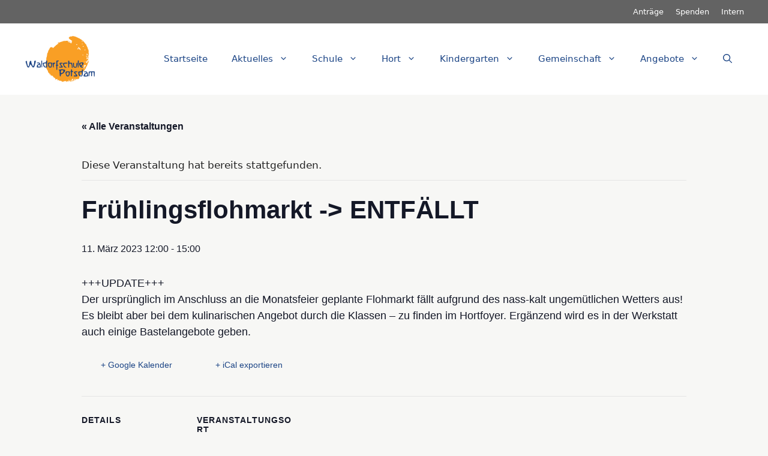

--- FILE ---
content_type: text/html; charset=UTF-8
request_url: https://waldorfschule-potsdam.de/event/fruehlingsflohmarkt-2/
body_size: 14285
content:
<!DOCTYPE html>
<html lang="de">
<head>
	<meta charset="UTF-8">
	<link rel="profile" href="https://gmpg.org/xfn/11">
	<title>Frühlingsflohmarkt -&gt; ENTFÄLLT &#8211; Waldorfschule Potsdam</title>
<link rel='stylesheet' id='tribe-common-skeleton-style-css'  href='https://waldorfschule-potsdam.de/wp-content/plugins/the-events-calendar/common/src/resources/css/common-skeleton.min.css?ver=4.14.1' media='all' />
<link rel='stylesheet' id='tribe-events-views-v2-bootstrap-datepicker-styles-css'  href='https://waldorfschule-potsdam.de/wp-content/plugins/the-events-calendar/vendor/bootstrap-datepicker/css/bootstrap-datepicker.standalone.min.css?ver=5.8.1' media='all' />
<link rel='stylesheet' id='tribe-tooltipster-css-css'  href='https://waldorfschule-potsdam.de/wp-content/plugins/the-events-calendar/common/vendor/tooltipster/tooltipster.bundle.min.css?ver=4.14.1' media='all' />
<link rel='stylesheet' id='tribe-events-views-v2-skeleton-css'  href='https://waldorfschule-potsdam.de/wp-content/plugins/the-events-calendar/src/resources/css/views-skeleton.min.css?ver=5.8.1' media='all' />
<link rel='stylesheet' id='tribe-common-full-style-css'  href='https://waldorfschule-potsdam.de/wp-content/plugins/the-events-calendar/common/src/resources/css/common-full.min.css?ver=4.14.1' media='all' />
<link rel='stylesheet' id='tribe-events-views-v2-full-css'  href='https://waldorfschule-potsdam.de/wp-content/plugins/the-events-calendar/src/resources/css/views-full.min.css?ver=5.8.1' media='all' />
<meta name='robots' content='max-image-preview:large' />
<link rel="alternate" type="application/rss+xml" title="Waldorfschule Potsdam &raquo; Feed" href="https://waldorfschule-potsdam.de/feed/" />
<link rel="alternate" type="application/rss+xml" title="Waldorfschule Potsdam &raquo; Kommentar-Feed" href="https://waldorfschule-potsdam.de/comments/feed/" />
<link rel="alternate" type="text/calendar" title="Waldorfschule Potsdam &raquo; iCal Feed" href="https://waldorfschule-potsdam.de/events/?ical=1" />
<link rel='stylesheet' id='tribe-events-v2-single-skeleton-css'  href='https://waldorfschule-potsdam.de/wp-content/plugins/the-events-calendar/src/resources/css/tribe-events-single-skeleton.min.css?ver=5.8.1' media='all' />
<link rel='stylesheet' id='tribe-events-v2-single-skeleton-full-css'  href='https://waldorfschule-potsdam.de/wp-content/plugins/the-events-calendar/src/resources/css/tribe-events-single-full.min.css?ver=5.8.1' media='all' />
<link rel='stylesheet' id='wp-block-library-css'  href='https://waldorfschule-potsdam.de/wp-includes/css/dist/block-library/style.min.css?ver=5.8.12' media='all' />
<style id='filebird-block-filebird-gallery-style-inline-css'>
ul.filebird-block-filebird-gallery{margin:auto!important;padding:0!important;width:100%}ul.filebird-block-filebird-gallery.layout-grid{display:grid;grid-gap:20px;align-items:stretch;grid-template-columns:repeat(var(--columns),1fr);justify-items:stretch}ul.filebird-block-filebird-gallery.layout-grid li img{border:1px solid #ccc;box-shadow:2px 2px 6px 0 rgba(0,0,0,.3);height:100%;max-width:100%;-o-object-fit:cover;object-fit:cover;width:100%}ul.filebird-block-filebird-gallery.layout-masonry{-moz-column-count:var(--columns);-moz-column-gap:var(--space);column-gap:var(--space);-moz-column-width:var(--min-width);columns:var(--min-width) var(--columns);display:block;overflow:auto}ul.filebird-block-filebird-gallery.layout-masonry li{margin-bottom:var(--space)}ul.filebird-block-filebird-gallery li{list-style:none}ul.filebird-block-filebird-gallery li figure{height:100%;margin:0;padding:0;position:relative;width:100%}ul.filebird-block-filebird-gallery li figure figcaption{background:linear-gradient(0deg,rgba(0,0,0,.7),rgba(0,0,0,.3) 70%,transparent);bottom:0;box-sizing:border-box;color:#fff;font-size:.8em;margin:0;max-height:100%;overflow:auto;padding:3em .77em .7em;position:absolute;text-align:center;width:100%;z-index:2}ul.filebird-block-filebird-gallery li figure figcaption a{color:inherit}

</style>
<link rel='stylesheet' id='generate-widget-areas-css'  href='https://waldorfschule-potsdam.de/wp-content/themes/generatepress/assets/css/components/widget-areas.min.css?ver=3.0.2' media='all' />
<link rel='stylesheet' id='generate-style-css'  href='https://waldorfschule-potsdam.de/wp-content/themes/generatepress/assets/css/main.min.css?ver=3.0.2' media='all' />
<style id='generate-style-inline-css'>
body{background-color:#f7f7f5;color:#222222;}a{color:#1e4685;}a:hover, a:focus, a:active{color:#000000;}.grid-container{max-width:2000px;}.wp-block-group__inner-container{max-width:2000px;margin-left:auto;margin-right:auto;}.site-header .header-image{width:120px;}.navigation-search{position:absolute;left:-99999px;pointer-events:none;visibility:hidden;z-index:20;width:100%;top:0;transition:opacity 100ms ease-in-out;opacity:0;}.navigation-search.nav-search-active{left:0;right:0;pointer-events:auto;visibility:visible;opacity:1;}.navigation-search input[type="search"]{outline:0;border:0;vertical-align:bottom;line-height:1;opacity:0.9;width:100%;z-index:20;border-radius:0;-webkit-appearance:none;height:60px;}.navigation-search input::-ms-clear{display:none;width:0;height:0;}.navigation-search input::-ms-reveal{display:none;width:0;height:0;}.navigation-search input::-webkit-search-decoration, .navigation-search input::-webkit-search-cancel-button, .navigation-search input::-webkit-search-results-button, .navigation-search input::-webkit-search-results-decoration{display:none;}.gen-sidebar-nav .navigation-search{top:auto;bottom:0;}body, button, input, select, textarea{font-family:-apple-system, system-ui, BlinkMacSystemFont, "Segoe UI", Helvetica, Arial, sans-serif, "Apple Color Emoji", "Segoe UI Emoji", "Segoe UI Symbol";}body{line-height:1.5;}.entry-content > [class*="wp-block-"]:not(:last-child){margin-bottom:1.5em;}.main-navigation .main-nav ul ul li a{font-size:14px;}.sidebar .widget, .footer-widgets .widget{font-size:17px;}@media (max-width:768px){h1{font-size:31px;}h2{font-size:27px;}h3{font-size:24px;}h4{font-size:22px;}h5{font-size:19px;}}.top-bar{background-color:#636363;color:#ffffff;}.top-bar a{color:#ffffff;}.top-bar a:hover{color:#303030;}.site-header{background-color:#ffffff;}.main-title a,.main-title a:hover{color:#222222;}.site-description{color:#757575;}.mobile-menu-control-wrapper .menu-toggle,.mobile-menu-control-wrapper .menu-toggle:hover,.mobile-menu-control-wrapper .menu-toggle:focus,.has-inline-mobile-toggle #site-navigation.toggled{background-color:rgba(0, 0, 0, 0.02);}.main-navigation,.main-navigation ul ul{background-color:#ffffff;}.main-navigation .main-nav ul li a,.menu-toggle, .main-navigation .menu-bar-items{color:#515151;}.main-navigation .main-nav ul li:hover > a,.main-navigation .main-nav ul li:focus > a, .main-navigation .main-nav ul li.sfHover > a, .main-navigation .menu-bar-item:hover > a, .main-navigation .menu-bar-item.sfHover > a{color:#7a8896;background-color:#ffffff;}button.menu-toggle:hover,button.menu-toggle:focus{color:#515151;}.main-navigation .main-nav ul li[class*="current-menu-"] > a{color:#7a8896;background-color:#ffffff;}.main-navigation .main-nav ul li[class*="current-menu-"] > a:hover,.main-navigation .main-nav ul li[class*="current-menu-"].sfHover > a{color:#7a8896;background-color:#ffffff;}.navigation-search input[type="search"],.navigation-search input[type="search"]:active, .navigation-search input[type="search"]:focus, .main-navigation .main-nav ul li.search-item.active > a, .main-navigation .menu-bar-items .search-item.active > a{color:#7a8896;background-color:#ffffff;}.main-navigation ul ul{background-color:#eaeaea;}.main-navigation .main-nav ul ul li a{color:#515151;}.main-navigation .main-nav ul ul li:hover > a,.main-navigation .main-nav ul ul li:focus > a,.main-navigation .main-nav ul ul li.sfHover > a{color:#7a8896;background-color:#eaeaea;}.main-navigation .main-nav ul ul li[class*="current-menu-"] > a{color:#7a8896;background-color:#eaeaea;}.main-navigation .main-nav ul ul li[class*="current-menu-"] > a:hover,.main-navigation .main-nav ul ul li[class*="current-menu-"].sfHover > a{color:#7a8896;background-color:#eaeaea;}.separate-containers .inside-article, .separate-containers .comments-area, .separate-containers .page-header, .one-container .container, .separate-containers .paging-navigation, .inside-page-header{background-color:#ffffff;}.entry-title a{color:#222222;}.entry-title a:hover{color:#55555e;}.entry-meta{color:#595959;}.sidebar .widget{background-color:#ffffff;}.footer-widgets{background-color:#ffffff;}.footer-widgets .widget-title{color:#000000;}.site-info{color:#ffffff;background-color:#55555e;}.site-info a{color:#ffffff;}.site-info a:hover{color:#d3d3d3;}.footer-bar .widget_nav_menu .current-menu-item a{color:#d3d3d3;}input[type="text"],input[type="email"],input[type="url"],input[type="password"],input[type="search"],input[type="tel"],input[type="number"],textarea,select{color:#666666;background-color:#fafafa;border-color:#cccccc;}input[type="text"]:focus,input[type="email"]:focus,input[type="url"]:focus,input[type="password"]:focus,input[type="search"]:focus,input[type="tel"]:focus,input[type="number"]:focus,textarea:focus,select:focus{color:#666666;background-color:#ffffff;border-color:#bfbfbf;}button,html input[type="button"],input[type="reset"],input[type="submit"],a.button,a.wp-block-button__link:not(.has-background){color:#ffffff;background-color:#55555e;}button:hover,html input[type="button"]:hover,input[type="reset"]:hover,input[type="submit"]:hover,a.button:hover,button:focus,html input[type="button"]:focus,input[type="reset"]:focus,input[type="submit"]:focus,a.button:focus,a.wp-block-button__link:not(.has-background):active,a.wp-block-button__link:not(.has-background):focus,a.wp-block-button__link:not(.has-background):hover{color:#ffffff;background-color:#3f4047;}a.generate-back-to-top{background-color:rgba( 0,0,0,0.4 );color:#ffffff;}a.generate-back-to-top:hover,a.generate-back-to-top:focus{background-color:rgba( 0,0,0,0.6 );color:#ffffff;}@media (max-width:768px){.main-navigation .menu-bar-item:hover > a, .main-navigation .menu-bar-item.sfHover > a{background:none;color:#515151;}}.inside-top-bar.grid-container{max-width:2080px;}.inside-header.grid-container{max-width:2080px;}.separate-containers .paging-navigation{padding-top:20px;padding-bottom:20px;}.entry-content .alignwide, body:not(.no-sidebar) .entry-content .alignfull{margin-left:-40px;width:calc(100% + 80px);max-width:calc(100% + 80px);}.rtl .menu-item-has-children .dropdown-menu-toggle{padding-left:20px;}.rtl .main-navigation .main-nav ul li.menu-item-has-children > a{padding-right:20px;}.footer-widgets-container.grid-container{max-width:2080px;}.inside-site-info.grid-container{max-width:2080px;}@media (max-width:768px){.separate-containers .inside-article, .separate-containers .comments-area, .separate-containers .page-header, .separate-containers .paging-navigation, .one-container .site-content, .inside-page-header, .wp-block-group__inner-container{padding:30px;}.inside-top-bar{padding-right:30px;padding-left:30px;}.inside-header{padding-right:30px;padding-left:30px;}.widget-area .widget{padding-top:30px;padding-right:30px;padding-bottom:30px;padding-left:30px;}.footer-widgets-container{padding-top:30px;padding-right:30px;padding-bottom:30px;padding-left:30px;}.inside-site-info{padding-right:30px;padding-left:30px;}.entry-content .alignwide, body:not(.no-sidebar) .entry-content .alignfull{margin-left:-30px;width:calc(100% + 60px);max-width:calc(100% + 60px);}.one-container .site-main .paging-navigation{margin-bottom:20px;}}/* End cached CSS */.is-right-sidebar{width:30%;}.is-left-sidebar{width:30%;}.site-content .content-area{width:100%;}@media (max-width:768px){.main-navigation .menu-toggle,.sidebar-nav-mobile:not(#sticky-placeholder){display:block;}.main-navigation ul,.gen-sidebar-nav,.main-navigation:not(.slideout-navigation):not(.toggled) .main-nav > ul,.has-inline-mobile-toggle #site-navigation .inside-navigation > *:not(.navigation-search):not(.main-nav){display:none;}.nav-align-right .inside-navigation,.nav-align-center .inside-navigation{justify-content:space-between;}.has-inline-mobile-toggle .mobile-menu-control-wrapper{display:flex;flex-wrap:wrap;}.has-inline-mobile-toggle .inside-header{flex-direction:row;text-align:left;flex-wrap:wrap;}.has-inline-mobile-toggle .header-widget,.has-inline-mobile-toggle #site-navigation{flex-basis:100%;}.nav-float-left .has-inline-mobile-toggle #site-navigation{order:10;}}
.elementor-template-full-width .site-content{display:block;}
</style>
<link rel='stylesheet' id='generate-child-css'  href='https://waldorfschule-potsdam.de/wp-content/themes/wsp-custom-theme/style.css?ver=1671884504' media='all' />
<link rel='stylesheet' id='parent-style-css'  href='https://waldorfschule-potsdam.de/wp-content/themes/generatepress/style.css?ver=5.8.12' media='all' />
<script src='https://waldorfschule-potsdam.de/wp-includes/js/jquery/jquery.min.js?ver=3.6.0' id='jquery-core-js'></script>
<script src='https://waldorfschule-potsdam.de/wp-includes/js/jquery/jquery-migrate.min.js?ver=3.3.2' id='jquery-migrate-js'></script>
<script src='https://waldorfschule-potsdam.de/wp-content/plugins/the-events-calendar/common/src/resources/js/tribe-common.min.js?ver=4.14.1' id='tribe-common-js'></script>
<script src='https://waldorfschule-potsdam.de/wp-content/plugins/the-events-calendar/src/resources/js/views/breakpoints.js?ver=5.8.1' id='tribe-events-views-v2-breakpoints-js'></script>
<meta name="generator" content="WordPress 5.8.12" />
<link rel="canonical" href="https://waldorfschule-potsdam.de/event/fruehlingsflohmarkt-2/" />
<link rel='shortlink' href='https://waldorfschule-potsdam.de/?p=4671' />
<meta http-equiv="Content-Security-Policy" content="script-src 'self' 'unsafe-inline' *.simplymanage.de *.iubenda.com iubenda.com; form-action 'self'; base-uri 'self';">
<meta name="referrer" content="no-referrer-when-downgrade"><meta name="tec-api-version" content="v1"><meta name="tec-api-origin" content="https://waldorfschule-potsdam.de"><link rel="https://theeventscalendar.com/" href="https://waldorfschule-potsdam.de/wp-json/tribe/events/v1/events/4671" /><meta name="viewport" content="width=device-width, initial-scale=1"><script type="application/ld+json">
[{"@context":"http://schema.org","@type":"Event","name":"Fr\u00fchlingsflohmarkt -&gt; ENTF\u00c4LLT","description":"&lt;p&gt;+++UPDATE+++ Der urspr\u00fcnglich im Anschluss an die Monatsfeier geplante Flohmarkt f\u00e4llt aufgrund des nass-kalt ungem\u00fctlichen Wetters aus! Es bleibt aber bei dem kulinarischen Angebot durch die Klassen \u2013 zu finden im Hortfoyer. Erg\u00e4nzend wird es in der Werkstatt auch einige Bastelangebote geben.&lt;/p&gt;\\n","url":"https://waldorfschule-potsdam.de/event/fruehlingsflohmarkt-2/","startDate":"2023-03-11T12:00:00+01:00","endDate":"2023-03-11T15:00:00+01:00","location":{"@type":"Place","name":"Waldorfschule Potsdam","description":"","url":"","address":{"@type":"PostalAddress","streetAddress":"Erich-Weinert-Stra\u00dfe 5","addressLocality":"Potsdam","addressCountry":"Deutschland"},"telephone":"","sameAs":""},"performer":"Organization"}]
</script><link rel="icon" href="https://waldorfschule-potsdam.de/wp-content/uploads/2020/08/cropped-LogoWSPOhneText-32x32.png" sizes="32x32" />
<link rel="icon" href="https://waldorfschule-potsdam.de/wp-content/uploads/2020/08/cropped-LogoWSPOhneText-192x192.png" sizes="192x192" />
<link rel="apple-touch-icon" href="https://waldorfschule-potsdam.de/wp-content/uploads/2020/08/cropped-LogoWSPOhneText-180x180.png" />
<meta name="msapplication-TileImage" content="https://waldorfschule-potsdam.de/wp-content/uploads/2020/08/cropped-LogoWSPOhneText-270x270.png" />
</head>

<body class="tribe_events-template-default single single-tribe_events postid-4671 wp-custom-logo wp-embed-responsive tribe-events-page-template tribe-no-js tribe-filter-live no-sidebar nav-float-right separate-containers nav-search-enabled header-aligned-right dropdown-hover elementor-default elementor-kit-31" itemtype="https://schema.org/Blog" itemscope>
	<a class="screen-reader-text skip-link" href="#content" title="Zum Inhalt springen">Zum Inhalt springen</a>		<div class="top-bar top-bar-align-right">
			<div class="inside-top-bar grid-container">
				<aside id="nav_menu-5" class="widget inner-padding widget_nav_menu"><div class="menu-top-container"><ul id="menu-top" class="menu"><li id="menu-item-672" class="menu-item menu-item-type-post_type menu-item-object-page menu-item-672"><a href="https://waldorfschule-potsdam.de/antraege/">Anträge</a></li>
<li id="menu-item-2314" class="menu-item menu-item-type-post_type menu-item-object-page menu-item-2314"><a href="https://waldorfschule-potsdam.de/spenden/">Spenden</a></li>
<li id="menu-item-3937" class="menu-item menu-item-type-post_type menu-item-object-page menu-item-3937"><a href="https://waldorfschule-potsdam.de/interne-informationen-schulgemeinschaft/">Intern</a></li>
</ul></div></aside>			</div>
		</div>
				<header id="masthead" class="site-header has-inline-mobile-toggle" itemtype="https://schema.org/WPHeader" itemscope>
			<div class="inside-header grid-container">
				<div class="site-logo">
					<a href="https://waldorfschule-potsdam.de/" title="Waldorfschule Potsdam" rel="home">
						<img  class="header-image is-logo-image" alt="Waldorfschule Potsdam" src="https://waldorfschule-potsdam.de/wp-content/uploads/2020/08/LogoWSPMitText.png" title="Waldorfschule Potsdam" width="2932" height="1921" />
					</a>
				</div>	<nav id="mobile-menu-control-wrapper" class="main-navigation mobile-menu-control-wrapper">
		<div class="menu-bar-items"><span class="menu-bar-item search-item"><a aria-label="Suchleiste öffnen" href="#"><span class="gp-icon icon-search"><svg viewBox="0 0 512 512" aria-hidden="true" role="img" version="1.1" xmlns="http://www.w3.org/2000/svg" xmlns:xlink="http://www.w3.org/1999/xlink" width="1em" height="1em">
						<path fill-rule="evenodd" clip-rule="evenodd" d="M208 48c-88.366 0-160 71.634-160 160s71.634 160 160 160 160-71.634 160-160S296.366 48 208 48zM0 208C0 93.125 93.125 0 208 0s208 93.125 208 208c0 48.741-16.765 93.566-44.843 129.024l133.826 134.018c9.366 9.379 9.355 24.575-.025 33.941-9.379 9.366-24.575 9.355-33.941-.025L337.238 370.987C301.747 399.167 256.839 416 208 416 93.125 416 0 322.875 0 208z"/>
					</svg><svg viewBox="0 0 512 512" aria-hidden="true" role="img" version="1.1" xmlns="http://www.w3.org/2000/svg" xmlns:xlink="http://www.w3.org/1999/xlink" width="1em" height="1em">
						<path d="M71.029 71.029c9.373-9.372 24.569-9.372 33.942 0L256 222.059l151.029-151.03c9.373-9.372 24.569-9.372 33.942 0 9.372 9.373 9.372 24.569 0 33.942L289.941 256l151.03 151.029c9.372 9.373 9.372 24.569 0 33.942-9.373 9.372-24.569 9.372-33.942 0L256 289.941l-151.029 151.03c-9.373 9.372-24.569 9.372-33.942 0-9.372-9.373-9.372-24.569 0-33.942L222.059 256 71.029 104.971c-9.372-9.373-9.372-24.569 0-33.942z" />
					</svg></span></a></span></div>		<button class="menu-toggle" aria-controls="primary-menu" aria-expanded="false" data-nav="site-navigation">
			<span class="gp-icon icon-menu-bars"><svg viewBox="0 0 512 512" aria-hidden="true" role="img" version="1.1" xmlns="http://www.w3.org/2000/svg" xmlns:xlink="http://www.w3.org/1999/xlink" width="1em" height="1em">
						<path d="M0 96c0-13.255 10.745-24 24-24h464c13.255 0 24 10.745 24 24s-10.745 24-24 24H24c-13.255 0-24-10.745-24-24zm0 160c0-13.255 10.745-24 24-24h464c13.255 0 24 10.745 24 24s-10.745 24-24 24H24c-13.255 0-24-10.745-24-24zm0 160c0-13.255 10.745-24 24-24h464c13.255 0 24 10.745 24 24s-10.745 24-24 24H24c-13.255 0-24-10.745-24-24z" />
					</svg><svg viewBox="0 0 512 512" aria-hidden="true" role="img" version="1.1" xmlns="http://www.w3.org/2000/svg" xmlns:xlink="http://www.w3.org/1999/xlink" width="1em" height="1em">
						<path d="M71.029 71.029c9.373-9.372 24.569-9.372 33.942 0L256 222.059l151.029-151.03c9.373-9.372 24.569-9.372 33.942 0 9.372 9.373 9.372 24.569 0 33.942L289.941 256l151.03 151.029c9.372 9.373 9.372 24.569 0 33.942-9.373 9.372-24.569 9.372-33.942 0L256 289.941l-151.029 151.03c-9.373 9.372-24.569 9.372-33.942 0-9.372-9.373-9.372-24.569 0-33.942L222.059 256 71.029 104.971c-9.372-9.373-9.372-24.569 0-33.942z" />
					</svg></span><span class="screen-reader-text">Menü</span>		</button>
	</nav>
			<nav id="site-navigation" class="main-navigation has-menu-bar-items sub-menu-right" itemtype="https://schema.org/SiteNavigationElement" itemscope>
			<div class="inside-navigation grid-container">
				<form method="get" class="search-form navigation-search" action="https://waldorfschule-potsdam.de/">
					<input type="search" class="search-field" value="" name="s" title="Suchen" />
				</form>				<button class="menu-toggle" aria-controls="primary-menu" aria-expanded="false">
					<span class="gp-icon icon-menu-bars"><svg viewBox="0 0 512 512" aria-hidden="true" role="img" version="1.1" xmlns="http://www.w3.org/2000/svg" xmlns:xlink="http://www.w3.org/1999/xlink" width="1em" height="1em">
						<path d="M0 96c0-13.255 10.745-24 24-24h464c13.255 0 24 10.745 24 24s-10.745 24-24 24H24c-13.255 0-24-10.745-24-24zm0 160c0-13.255 10.745-24 24-24h464c13.255 0 24 10.745 24 24s-10.745 24-24 24H24c-13.255 0-24-10.745-24-24zm0 160c0-13.255 10.745-24 24-24h464c13.255 0 24 10.745 24 24s-10.745 24-24 24H24c-13.255 0-24-10.745-24-24z" />
					</svg><svg viewBox="0 0 512 512" aria-hidden="true" role="img" version="1.1" xmlns="http://www.w3.org/2000/svg" xmlns:xlink="http://www.w3.org/1999/xlink" width="1em" height="1em">
						<path d="M71.029 71.029c9.373-9.372 24.569-9.372 33.942 0L256 222.059l151.029-151.03c9.373-9.372 24.569-9.372 33.942 0 9.372 9.373 9.372 24.569 0 33.942L289.941 256l151.03 151.029c9.372 9.373 9.372 24.569 0 33.942-9.373 9.372-24.569 9.372-33.942 0L256 289.941l-151.029 151.03c-9.373 9.372-24.569 9.372-33.942 0-9.372-9.373-9.372-24.569 0-33.942L222.059 256 71.029 104.971c-9.372-9.373-9.372-24.569 0-33.942z" />
					</svg></span><span class="mobile-menu">Menü</span>				</button>
				<div id="primary-menu" class="main-nav"><ul id="menu-primaer" class=" menu sf-menu"><li id="menu-item-264" class="menu-item menu-item-type-post_type menu-item-object-page menu-item-home menu-item-264"><a href="https://waldorfschule-potsdam.de/">Startseite</a></li>
<li id="menu-item-631" class="menu-item menu-item-type-custom menu-item-object-custom menu-item-has-children menu-item-631"><a href="#">Aktuelles<span role="presentation" class="dropdown-menu-toggle"><span class="gp-icon icon-arrow"><svg viewBox="0 0 330 512" aria-hidden="true" role="img" version="1.1" xmlns="http://www.w3.org/2000/svg" xmlns:xlink="http://www.w3.org/1999/xlink" width="1em" height="1em">
						<path d="M305.913 197.085c0 2.266-1.133 4.815-2.833 6.514L171.087 335.593c-1.7 1.7-4.249 2.832-6.515 2.832s-4.815-1.133-6.515-2.832L26.064 203.599c-1.7-1.7-2.832-4.248-2.832-6.514s1.132-4.816 2.832-6.515l14.162-14.163c1.7-1.699 3.966-2.832 6.515-2.832 2.266 0 4.815 1.133 6.515 2.832l111.316 111.317 111.316-111.317c1.7-1.699 4.249-2.832 6.515-2.832s4.815 1.133 6.515 2.832l14.162 14.163c1.7 1.7 2.833 4.249 2.833 6.515z" fill-rule="nonzero"/>
					</svg></span></span></a>
<ul class="sub-menu">
	<li id="menu-item-18" class="menu-item menu-item-type-post_type menu-item-object-page current_page_parent menu-item-18"><a href="https://waldorfschule-potsdam.de/blog/">Blog</a></li>
	<li id="menu-item-168" class="menu-item menu-item-type-custom menu-item-object-custom menu-item-168"><a href="https://waldorfschule-potsdam.de/?tribe_events_cat=schule">Termine</a></li>
	<li id="menu-item-658" class="menu-item menu-item-type-post_type menu-item-object-page menu-item-658"><a href="https://waldorfschule-potsdam.de/aktuelles-mittagessen/">Mittagessen</a></li>
	<li id="menu-item-419" class="menu-item menu-item-type-post_type menu-item-object-page menu-item-419"><a href="https://waldorfschule-potsdam.de/stellenangebote/">Stellenangebote</a></li>
</ul>
</li>
<li id="menu-item-454" class="menu-item menu-item-type-custom menu-item-object-custom menu-item-has-children menu-item-454"><a>Schule<span role="presentation" class="dropdown-menu-toggle"><span class="gp-icon icon-arrow"><svg viewBox="0 0 330 512" aria-hidden="true" role="img" version="1.1" xmlns="http://www.w3.org/2000/svg" xmlns:xlink="http://www.w3.org/1999/xlink" width="1em" height="1em">
						<path d="M305.913 197.085c0 2.266-1.133 4.815-2.833 6.514L171.087 335.593c-1.7 1.7-4.249 2.832-6.515 2.832s-4.815-1.133-6.515-2.832L26.064 203.599c-1.7-1.7-2.832-4.248-2.832-6.514s1.132-4.816 2.832-6.515l14.162-14.163c1.7-1.699 3.966-2.832 6.515-2.832 2.266 0 4.815 1.133 6.515 2.832l111.316 111.317 111.316-111.317c1.7-1.699 4.249-2.832 6.515-2.832s4.815 1.133 6.515 2.832l14.162 14.163c1.7 1.7 2.833 4.249 2.833 6.515z" fill-rule="nonzero"/>
					</svg></span></span></a>
<ul class="sub-menu">
	<li id="menu-item-668" class="menu-item menu-item-type-post_type menu-item-object-page menu-item-668"><a href="https://waldorfschule-potsdam.de/schule-historie/">Schulprofil / Historie</a></li>
	<li id="menu-item-281" class="menu-item menu-item-type-post_type menu-item-object-page menu-item-281"><a href="https://waldorfschule-potsdam.de/unterstufe/">Unterstufe</a></li>
	<li id="menu-item-277" class="menu-item menu-item-type-post_type menu-item-object-page menu-item-277"><a href="https://waldorfschule-potsdam.de/mittelstufe/">Mittelstufe</a></li>
	<li id="menu-item-278" class="menu-item menu-item-type-post_type menu-item-object-page menu-item-278"><a href="https://waldorfschule-potsdam.de/oberstufe/">Oberstufe</a></li>
	<li id="menu-item-616" class="menu-item menu-item-type-post_type menu-item-object-page menu-item-616"><a href="https://waldorfschule-potsdam.de/blog-2/">Projekte</a></li>
	<li id="menu-item-483" class="menu-item menu-item-type-post_type menu-item-object-page menu-item-483"><a href="https://waldorfschule-potsdam.de/foerderunterricht/">Förderunterricht</a></li>
	<li id="menu-item-1280" class="menu-item menu-item-type-post_type menu-item-object-page menu-item-1280"><a href="https://waldorfschule-potsdam.de/schule-aussenstellen/">Außenstelle Rädel</a></li>
	<li id="menu-item-478" class="menu-item menu-item-type-post_type menu-item-object-page menu-item-478"><a href="https://waldorfschule-potsdam.de/abschluesse/">Abschlüsse</a></li>
	<li id="menu-item-667" class="menu-item menu-item-type-post_type menu-item-object-page menu-item-667"><a href="https://waldorfschule-potsdam.de/schule-aufnahmeantraege/">Aufnahmeanträge</a></li>
</ul>
</li>
<li id="menu-item-633" class="menu-item menu-item-type-custom menu-item-object-custom menu-item-has-children menu-item-633"><a href="#">Hort<span role="presentation" class="dropdown-menu-toggle"><span class="gp-icon icon-arrow"><svg viewBox="0 0 330 512" aria-hidden="true" role="img" version="1.1" xmlns="http://www.w3.org/2000/svg" xmlns:xlink="http://www.w3.org/1999/xlink" width="1em" height="1em">
						<path d="M305.913 197.085c0 2.266-1.133 4.815-2.833 6.514L171.087 335.593c-1.7 1.7-4.249 2.832-6.515 2.832s-4.815-1.133-6.515-2.832L26.064 203.599c-1.7-1.7-2.832-4.248-2.832-6.514s1.132-4.816 2.832-6.515l14.162-14.163c1.7-1.699 3.966-2.832 6.515-2.832 2.266 0 4.815 1.133 6.515 2.832l111.316 111.317 111.316-111.317c1.7-1.699 4.249-2.832 6.515-2.832s4.815 1.133 6.515 2.832l14.162 14.163c1.7 1.7 2.833 4.249 2.833 6.515z" fill-rule="nonzero"/>
					</svg></span></span></a>
<ul class="sub-menu">
	<li id="menu-item-538" class="menu-item menu-item-type-post_type menu-item-object-page menu-item-538"><a href="https://waldorfschule-potsdam.de/hort-konzept/">Konzept</a></li>
	<li id="menu-item-539" class="menu-item menu-item-type-post_type menu-item-object-page menu-item-539"><a href="https://waldorfschule-potsdam.de/hort-gebaeude-raeume/">Gebäude / Räume</a></li>
	<li id="menu-item-537" class="menu-item menu-item-type-post_type menu-item-object-page menu-item-537"><a href="https://waldorfschule-potsdam.de/hort-werkstatt/">Werkstatt</a></li>
	<li id="menu-item-536" class="menu-item menu-item-type-post_type menu-item-object-page menu-item-536"><a href="https://waldorfschule-potsdam.de/hort-garten/">Garten</a></li>
	<li id="menu-item-3543" class="menu-item menu-item-type-post_type menu-item-object-page menu-item-3543"><a href="https://waldorfschule-potsdam.de/hort-stellenanzeigen/">Stellenangebote</a></li>
</ul>
</li>
<li id="menu-item-630" class="menu-item menu-item-type-custom menu-item-object-custom menu-item-has-children menu-item-630"><a href="#">Kindergarten<span role="presentation" class="dropdown-menu-toggle"><span class="gp-icon icon-arrow"><svg viewBox="0 0 330 512" aria-hidden="true" role="img" version="1.1" xmlns="http://www.w3.org/2000/svg" xmlns:xlink="http://www.w3.org/1999/xlink" width="1em" height="1em">
						<path d="M305.913 197.085c0 2.266-1.133 4.815-2.833 6.514L171.087 335.593c-1.7 1.7-4.249 2.832-6.515 2.832s-4.815-1.133-6.515-2.832L26.064 203.599c-1.7-1.7-2.832-4.248-2.832-6.514s1.132-4.816 2.832-6.515l14.162-14.163c1.7-1.699 3.966-2.832 6.515-2.832 2.266 0 4.815 1.133 6.515 2.832l111.316 111.317 111.316-111.317c1.7-1.699 4.249-2.832 6.515-2.832s4.815 1.133 6.515 2.832l14.162 14.163c1.7 1.7 2.833 4.249 2.833 6.515z" fill-rule="nonzero"/>
					</svg></span></span></a>
<ul class="sub-menu">
	<li id="menu-item-2107" class="menu-item menu-item-type-post_type menu-item-object-page menu-item-2107"><a href="https://waldorfschule-potsdam.de/kindergarten-aktuelles/">Aktuelles</a></li>
	<li id="menu-item-670" class="menu-item menu-item-type-custom menu-item-object-custom menu-item-670"><a href="https://waldorfschule-potsdam.de/?tribe_events_cat=kindergarten">Termine</a></li>
	<li id="menu-item-527" class="menu-item menu-item-type-post_type menu-item-object-page menu-item-527"><a href="https://waldorfschule-potsdam.de/kindergarten-konzept/">Konzept</a></li>
	<li id="menu-item-526" class="menu-item menu-item-type-post_type menu-item-object-page menu-item-526"><a href="https://waldorfschule-potsdam.de/kindergarten-tagesablauf/">Tagesablauf</a></li>
	<li id="menu-item-3559" class="menu-item menu-item-type-post_type menu-item-object-page menu-item-3559"><a href="https://waldorfschule-potsdam.de/kindergarten-kleinkindbereich/">Kleinkindbereich</a></li>
	<li id="menu-item-524" class="menu-item menu-item-type-post_type menu-item-object-page menu-item-524"><a href="https://waldorfschule-potsdam.de/kindergarten-speiseplan/">Ernährung</a></li>
	<li id="menu-item-523" class="menu-item menu-item-type-post_type menu-item-object-page menu-item-523"><a href="https://waldorfschule-potsdam.de/kindergarten-stellenangebote/">Stellenangebote</a></li>
	<li id="menu-item-522" class="menu-item menu-item-type-post_type menu-item-object-page menu-item-522"><a href="https://waldorfschule-potsdam.de/kindergarten-aufnahmeantraege/">Aufnahmeanträge</a></li>
</ul>
</li>
<li id="menu-item-634" class="menu-item menu-item-type-custom menu-item-object-custom menu-item-has-children menu-item-634"><a href="#">Gemeinschaft<span role="presentation" class="dropdown-menu-toggle"><span class="gp-icon icon-arrow"><svg viewBox="0 0 330 512" aria-hidden="true" role="img" version="1.1" xmlns="http://www.w3.org/2000/svg" xmlns:xlink="http://www.w3.org/1999/xlink" width="1em" height="1em">
						<path d="M305.913 197.085c0 2.266-1.133 4.815-2.833 6.514L171.087 335.593c-1.7 1.7-4.249 2.832-6.515 2.832s-4.815-1.133-6.515-2.832L26.064 203.599c-1.7-1.7-2.832-4.248-2.832-6.514s1.132-4.816 2.832-6.515l14.162-14.163c1.7-1.699 3.966-2.832 6.515-2.832 2.266 0 4.815 1.133 6.515 2.832l111.316 111.317 111.316-111.317c1.7-1.699 4.249-2.832 6.515-2.832s4.815 1.133 6.515 2.832l14.162 14.163c1.7 1.7 2.833 4.249 2.833 6.515z" fill-rule="nonzero"/>
					</svg></span></span></a>
<ul class="sub-menu">
	<li id="menu-item-532" class="menu-item menu-item-type-post_type menu-item-object-page menu-item-532"><a href="https://waldorfschule-potsdam.de/feste/">Feste</a></li>
	<li id="menu-item-530" class="menu-item menu-item-type-post_type menu-item-object-page menu-item-530"><a href="https://waldorfschule-potsdam.de/elternarbeit/">Elternarbeit</a></li>
	<li id="menu-item-529" class="menu-item menu-item-type-post_type menu-item-object-page menu-item-529"><a href="https://waldorfschule-potsdam.de/schulgeld/">Schulgeld</a></li>
	<li id="menu-item-2333" class="menu-item menu-item-type-post_type menu-item-object-page menu-item-2333"><a href="https://waldorfschule-potsdam.de/links/">Links</a></li>
</ul>
</li>
<li id="menu-item-482" class="menu-item menu-item-type-custom menu-item-object-custom menu-item-has-children menu-item-482"><a href="#">Angebote<span role="presentation" class="dropdown-menu-toggle"><span class="gp-icon icon-arrow"><svg viewBox="0 0 330 512" aria-hidden="true" role="img" version="1.1" xmlns="http://www.w3.org/2000/svg" xmlns:xlink="http://www.w3.org/1999/xlink" width="1em" height="1em">
						<path d="M305.913 197.085c0 2.266-1.133 4.815-2.833 6.514L171.087 335.593c-1.7 1.7-4.249 2.832-6.515 2.832s-4.815-1.133-6.515-2.832L26.064 203.599c-1.7-1.7-2.832-4.248-2.832-6.514s1.132-4.816 2.832-6.515l14.162-14.163c1.7-1.699 3.966-2.832 6.515-2.832 2.266 0 4.815 1.133 6.515 2.832l111.316 111.317 111.316-111.317c1.7-1.699 4.249-2.832 6.515-2.832s4.815 1.133 6.515 2.832l14.162 14.163c1.7 1.7 2.833 4.249 2.833 6.515z" fill-rule="nonzero"/>
					</svg></span></span></a>
<ul class="sub-menu">
	<li id="menu-item-429" class="menu-item menu-item-type-post_type menu-item-object-page menu-item-429"><a href="https://waldorfschule-potsdam.de/ags/">AGs</a></li>
	<li id="menu-item-534" class="menu-item menu-item-type-post_type menu-item-object-page menu-item-534"><a href="https://waldorfschule-potsdam.de/instrumentalunterricht/">Instrumentalunterricht</a></li>
	<li id="menu-item-533" class="menu-item menu-item-type-post_type menu-item-object-page menu-item-533"><a href="https://waldorfschule-potsdam.de/putzdamer/">Putzdamer</a></li>
	<li id="menu-item-669" class="menu-item menu-item-type-post_type menu-item-object-page menu-item-669"><a href="https://waldorfschule-potsdam.de/angebote-ganztag/">Ganztag</a></li>
</ul>
</li>
</ul></div><div class="menu-bar-items"><span class="menu-bar-item search-item"><a aria-label="Suchleiste öffnen" href="#"><span class="gp-icon icon-search"><svg viewBox="0 0 512 512" aria-hidden="true" role="img" version="1.1" xmlns="http://www.w3.org/2000/svg" xmlns:xlink="http://www.w3.org/1999/xlink" width="1em" height="1em">
						<path fill-rule="evenodd" clip-rule="evenodd" d="M208 48c-88.366 0-160 71.634-160 160s71.634 160 160 160 160-71.634 160-160S296.366 48 208 48zM0 208C0 93.125 93.125 0 208 0s208 93.125 208 208c0 48.741-16.765 93.566-44.843 129.024l133.826 134.018c9.366 9.379 9.355 24.575-.025 33.941-9.379 9.366-24.575 9.355-33.941-.025L337.238 370.987C301.747 399.167 256.839 416 208 416 93.125 416 0 322.875 0 208z"/>
					</svg><svg viewBox="0 0 512 512" aria-hidden="true" role="img" version="1.1" xmlns="http://www.w3.org/2000/svg" xmlns:xlink="http://www.w3.org/1999/xlink" width="1em" height="1em">
						<path d="M71.029 71.029c9.373-9.372 24.569-9.372 33.942 0L256 222.059l151.029-151.03c9.373-9.372 24.569-9.372 33.942 0 9.372 9.373 9.372 24.569 0 33.942L289.941 256l151.03 151.029c9.372 9.373 9.372 24.569 0 33.942-9.373 9.372-24.569 9.372-33.942 0L256 289.941l-151.029 151.03c-9.373 9.372-24.569 9.372-33.942 0-9.372-9.373-9.372-24.569 0-33.942L222.059 256 71.029 104.971c-9.372-9.373-9.372-24.569 0-33.942z" />
					</svg></span></a></span></div>			</div>
		</nav>
					</div>
		</header>
		
	<div id="page" class="site grid-container container hfeed">
				<div id="content" class="site-content">
			<main id="tribe-events-pg-template" class="tribe-events-pg-template"><div class="tribe-events-before-html"></div><span class="tribe-events-ajax-loading"><img class="tribe-events-spinner-medium" src="https://waldorfschule-potsdam.de/wp-content/plugins/the-events-calendar/src/resources/images/tribe-loading.gif" alt="Lade Veranstaltungen" /></span>
<div id="tribe-events-content" class="tribe-events-single">

	<p class="tribe-events-back">
		<a href="https://waldorfschule-potsdam.de/events/"> &laquo; Alle Veranstaltungen</a>
	</p>

	<!-- Notices -->
	<div class="tribe-events-notices"><ul><li>Diese Veranstaltung hat bereits stattgefunden.</li></ul></div>
	<h1 class="tribe-events-single-event-title">Frühlingsflohmarkt -> ENTFÄLLT</h1>
	<div class="tribe-events-schedule tribe-clearfix">
		<h2><span class="tribe-event-date-start">11. März 2023 12:00</span> - <span class="tribe-event-time">15:00</span></h2>			</div>

	<!-- Event header -->
	<div id="tribe-events-header"  data-title="Frühlingsflohmarkt -&gt; ENTFÄLLT &#8211; Waldorfschule Potsdam" data-viewtitle="Frühlingsflohmarkt -&gt; ENTFÄLLT">
		<!-- Navigation -->
		<nav class="tribe-events-nav-pagination" aria-label="Veranstaltung Navigation">
			<ul class="tribe-events-sub-nav">
				<li class="tribe-events-nav-previous"><a href="https://waldorfschule-potsdam.de/event/monatsfeier-2/"><span>&laquo;</span> Monatsfeier</a></li>
				<li class="tribe-events-nav-next"><a href="https://waldorfschule-potsdam.de/event/kulinarisches-angebot-im-hortfoyer-basteln-in-der-werkstatt/">Kulinarisches Angebot im Hortfoyer + basteln in der Werkstatt <span>&raquo;</span></a></li>
			</ul>
			<!-- .tribe-events-sub-nav -->
		</nav>
	</div>
	<!-- #tribe-events-header -->

			<div id="post-4671" class="post-4671 tribe_events type-tribe_events status-publish hentry tribe_events_cat-schule cat_schule">
			<!-- Event featured image, but exclude link -->
			
			<!-- Event content -->
						<div class="tribe-events-single-event-description tribe-events-content">
				<p>+++UPDATE+++<br />
Der ursprünglich im Anschluss an die Monatsfeier geplante Flohmarkt fällt aufgrund des nass-kalt ungemütlichen Wetters aus!<br />
Es bleibt aber bei dem kulinarischen Angebot durch die Klassen – zu finden im Hortfoyer. Ergänzend wird es in der Werkstatt auch einige Bastelangebote geben.</p>
			</div>
			<!-- .tribe-events-single-event-description -->
			<div class="tribe-events-cal-links"><a class="tribe-events-gcal tribe-events-button" href="https://www.google.com/calendar/event?action=TEMPLATE&#038;text=Fr%C3%BChlingsflohmarkt+-%3E+ENTF%C3%84LLT&#038;dates=20230311T120000/20230311T150000&#038;details=%2B%2B%2BUPDATE%2B%2B%2B%0ADer+urspr%C3%BCnglich+im+Anschluss+an+die+Monatsfeier+geplante+Flohmarkt+f%C3%A4llt+aufgrund+des+nass-kalt+ungem%C3%BCtlichen+Wetters+aus%21%0AEs+bleibt+aber+bei+dem+kulinarischen+Angebot+durch+die+Klassen+%E2%80%93+zu+finden+im+Hortfoyer.+Erg%C3%A4nzend+wird+es+in+der+Werkstatt+auch+einige+Bastelangebote+geben.+%0A&#038;location=Waldorfschule+Potsdam%2C+Erich-Weinert-Stra%C3%9Fe+5%2C+Potsdam%2C+Deutschland&#038;trp=false&#038;sprop=website:https://waldorfschule-potsdam.de&#038;ctz=Europe%2FBerlin" title="Zu Google Kalender hinzufügen">+ Google Kalender</a><a class="tribe-events-ical tribe-events-button" href="https://waldorfschule-potsdam.de/event/fruehlingsflohmarkt-2/?ical=1" title=".ics Datei herunterladen" >+ iCal exportieren</a></div><!-- .tribe-events-cal-links -->
			<!-- Event meta -->
						
	<div class="tribe-events-single-section tribe-events-event-meta primary tribe-clearfix">


<div class="tribe-events-meta-group tribe-events-meta-group-details">
	<h2 class="tribe-events-single-section-title"> Details </h2>
	<dl>

		
			<dt class="tribe-events-start-date-label"> Datum: </dt>
			<dd>
				<abbr class="tribe-events-abbr tribe-events-start-date published dtstart" title="2023-03-11"> 11. März 2023 </abbr>
			</dd>

			<dt class="tribe-events-start-time-label"> Zeit: </dt>
			<dd>
				<div class="tribe-events-abbr tribe-events-start-time published dtstart" title="2023-03-11">
					12:00 - 15:00									</div>
			</dd>

		
		
		<dt class="tribe-events-event-categories-label">Veranstaltungskategorie:</dt> <dd class="tribe-events-event-categories"><a href="https://waldorfschule-potsdam.de/events/kategorie/schule/" rel="tag">Schule</a></dd>
		
		
			</dl>
</div>

<div class="tribe-events-meta-group tribe-events-meta-group-venue">
	<h2 class="tribe-events-single-section-title"> Veranstaltungsort </h2>
	<dl>
		
		<dd class="tribe-venue"> Waldorfschule Potsdam </dd>

					<dd class="tribe-venue-location">
				<address class="tribe-events-address">
					<span class="tribe-address">

<span class="tribe-street-address">Erich-Weinert-Straße 5</span>
	
		<br>
		<span class="tribe-locality">Potsdam</span><span class="tribe-delimiter">,</span>



	<span class="tribe-country-name">Deutschland</span>

</span>

									</address>
			</dd>
		
		
		
			</dl>
</div>

	</div>


					</div> <!-- #post-x -->
			
	<!-- Event footer -->
	<div id="tribe-events-footer">
		<!-- Navigation -->
		<nav class="tribe-events-nav-pagination" aria-label="Veranstaltung Navigation">
			<ul class="tribe-events-sub-nav">
				<li class="tribe-events-nav-previous"><a href="https://waldorfschule-potsdam.de/event/monatsfeier-2/"><span>&laquo;</span> Monatsfeier</a></li>
				<li class="tribe-events-nav-next"><a href="https://waldorfschule-potsdam.de/event/kulinarisches-angebot-im-hortfoyer-basteln-in-der-werkstatt/">Kulinarisches Angebot im Hortfoyer + basteln in der Werkstatt <span>&raquo;</span></a></li>
			</ul>
			<!-- .tribe-events-sub-nav -->
		</nav>
	</div>
	<!-- #tribe-events-footer -->

</div><!-- #tribe-events-content -->
<div class="tribe-events-after-html"></div>
<!--
Dieser Kalender wird durch The Events Calendar generiert.
http://evnt.is/18wn
-->
</main>
	</div>
</div>


<div class="site-footer footer-bar-active footer-bar-align-right">
				<div id="footer-widgets" class="site footer-widgets">
				<div class="footer-widgets-container grid-container">
					<div class="inside-footer-widgets">
							<div class="footer-widget-1">
		<aside id="text-3" class="widget inner-padding widget_text">			<div class="textwidget"><p><strong>Waldorfschule Potsdam e.V.</strong><br />
Erich-Weinert-Str. 5<br />
14478 Potsdam</p>
<p><strong>Öffnungszeiten Sekretariat</strong><br />
Montag: 08:00 – 14:00<br />
Dienstag: 08:00 – 15:00<br />
Mittwoch: 08:00 – 13:00<br />
Donnerstag: 08:00 – 15:00<br />
Freitag: 08:00 – 13:00</p>
</div>
		</aside>	</div>
		<div class="footer-widget-2">
		<aside id="text-5" class="widget inner-padding widget_text">			<div class="textwidget"><p><strong>E-Mail</strong><br />
<a href="mailto:sekretariat@waldorfschule-potsdam.de">sekretariat@waldorfschule-potsdam.de</a></p>
<p><strong>Telefon</strong><br />
Sekretariat Schule <a href="tel:+49331972077">0331 &#8211; 97 20 77</a><br />
Kindergarten <a href="tel:+493318876368"> 0331 &#8211; 88 763 68</a><br />
Ganztag <a href="tel:+4915153178154">0151 &#8211; 53 178 154</a><br />
Hort <a href="tel:+4933187000381">0331 &#8211; 87 000 381 </a></p>
</div>
		</aside>	</div>
		<div class="footer-widget-3">
		<aside id="block-3" class="widget inner-padding widget_block">
<div class="wp-block-columns">
<div class="wp-block-column" style="flex-basis:100%">
<div class="wp-block-group"><div class="wp-block-group__inner-container"><div  class="tribe-compatibility-container" >
	<div
		 class="tribe-common tribe-events tribe-events-view tribe-events-view--widget-events-list tribe-events-widget" 		data-js="tribe-events-view"
		data-view-rest-nonce="cc1a76130d"
		data-view-rest-url="https://waldorfschule-potsdam.de/wp-json/tribe/views/v2/html"
		data-view-manage-url="1"
							data-view-breakpoint-pointer="de3d26c8-0523-4119-ae69-988c6273a1fc"
			>
		<div class="tribe-events-widget-events-list">

			<script type="application/ld+json">
[{"@context":"http://schema.org","@type":"Event","name":"Holocaust-Gedenktag mit unserer 12. Klasse im Thalia Kino","description":"&lt;p&gt;Einladung Tag des Gedenkens an die Opfer des Nationalsozialismus Dienstag, 27. Januar 2026 16:30 | Willi-Frohwein-Platz Kranzniederlegung 17:00 | Thalia-Kino Gedenkveranstaltung Gru\u00dfwort | Noosha Aubel, Oberb\u00fcrgermeisterin Landeshauptstadt Potsdam Ihr Zuschauenden | Nelly Sachs, Sch\u00fcler:innen der Waldorfschule Potsdam Video-Gru\u00dfbotschaft | Dr. Dennis Newiak Gemeinsam gegen das Vergessen | Ein Film \u00fcber Willi Frohwein und Otto Wiesener ... &lt;a title=&quot;Holocaust-Gedenktag mit unserer 12. Klasse im Thalia Kino&quot; class=&quot;read-more&quot; href=&quot;https://waldorfschule-potsdam.de/event/holocaust-gedenktag-am-27-01-2026-mit-unserer-12-klasse-im-thalia-kino/&quot; aria-label=&quot;Mehr dazu unter Holocaust-Gedenktag mit unserer 12. Klasse im Thalia Kino&quot;&gt;Weiterlesen&lt;/a&gt;&lt;/p&gt;\\n","url":"https://waldorfschule-potsdam.de/event/holocaust-gedenktag-am-27-01-2026-mit-unserer-12-klasse-im-thalia-kino/","startDate":"2026-01-27T16:30:00+01:00","endDate":"2026-01-27T20:00:00+01:00","performer":"Organization"},{"@context":"http://schema.org","@type":"Event","name":"Winterferien \u2603\ufe0f","description":"&lt;p&gt;Wenn in der K\u00e4lte Wenn in der K\u00e4lte Gro\u00df und Klein mit roter Nas\u2018 spazieren, dann ruft der Ofen: \u201eKommt herein, ihr sollt nicht lange frieren!\u201c (Gustav Falke)&lt;/p&gt;\\n","url":"https://waldorfschule-potsdam.de/event/winterferien-%e2%98%83%ef%b8%8f-2/","startDate":"2026-02-02T00:00:00+01:00","endDate":"2026-02-06T23:59:59+01:00","location":{"@type":"Place","name":"Waldorfschule Potsdam","description":"","url":"","address":{"@type":"PostalAddress","streetAddress":"Erich-Weinert-Stra\u00dfe 5","addressLocality":"Potsdam","addressCountry":"Deutschland"},"telephone":"","sameAs":""},"performer":"Organization"},{"@context":"http://schema.org","@type":"Event","name":"Osterferien \ud83d\udc07","description":"&lt;p&gt;Wir w\u00fcnschen ein frohes und gesegnetes Osterfest.&lt;/p&gt;\\n","url":"https://waldorfschule-potsdam.de/event/osterferien-%f0%9f%90%87-3/","startDate":"2026-03-30T00:00:00+02:00","endDate":"2026-04-10T23:59:59+02:00","performer":"Organization"}]
</script>
			<script data-js="tribe-events-view-data" type="application/json">
	{"slug":"widget-events-list","prev_url":"","next_url":"https:\/\/waldorfschule-potsdam.de\/?post_type=tribe_events&eventDisplay=widget-events-list&paged=2","view_class":"Tribe\\Events\\Views\\V2\\Views\\Widgets\\Widget_List_View","view_slug":"widget-events-list","view_label":"Widget-events-list","view":null,"should_manage_url":true,"id":null,"alias-slugs":null,"title":"Fr\u00fchlingsflohmarkt -> ENTF\u00c4LLT &#8211; Waldorfschule Potsdam","limit":"3","no_upcoming_events":false,"featured_events_only":false,"jsonld_enable":true,"tribe_is_list_widget":false,"admin_fields":{"title":{"label":"Titel:","type":"text","classes":"","dependency":"","id":"widget-tribe-widget-events-list--1-title","name":"widget-tribe-widget-events-list[-1][title]","options":[],"placeholder":"","value":null},"limit":{"label":"Anzeige:","type":"number","default":5,"min":1,"max":10,"step":1,"classes":"","dependency":"","id":"widget-tribe-widget-events-list--1-limit","name":"widget-tribe-widget-events-list[-1][limit]","options":[],"placeholder":"","value":null},"no_upcoming_events":{"label":"Blende dieses Widget aus, wenn es keine bevorstehenden Veranstaltungen gibt.","type":"checkbox","classes":"","dependency":"","id":"widget-tribe-widget-events-list--1-no_upcoming_events","name":"widget-tribe-widget-events-list[-1][no_upcoming_events]","options":[],"placeholder":"","value":null},"featured_events_only":{"label":"Nur auf hervorgehobene Veranstaltungen beschr\u00e4nken","type":"checkbox","classes":"","dependency":"","id":"widget-tribe-widget-events-list--1-featured_events_only","name":"widget-tribe-widget-events-list[-1][featured_events_only]","options":[],"placeholder":"","value":null},"jsonld_enable":{"label":"JSON-LD-Daten generieren","type":"checkbox","classes":"","dependency":"","id":"widget-tribe-widget-events-list--1-jsonld_enable","name":"widget-tribe-widget-events-list[-1][jsonld_enable]","options":[],"placeholder":"","value":null}},"events":[8259,7758,7760],"url":"https:\/\/waldorfschule-potsdam.de\/?post_type=tribe_events&eventDisplay=widget-events-list","url_event_date":false,"bar":{"keyword":"","date":""},"today":"2026-01-22 00:00:00","now":"2026-01-22 03:32:01","rest_url":"https:\/\/waldorfschule-potsdam.de\/wp-json\/tribe\/views\/v2\/html","rest_method":"POST","rest_nonce":"cc1a76130d","today_url":"https:\/\/waldorfschule-potsdam.de\/?post_type=tribe_events&eventDisplay=widget-events-list&tribe_events=fruehlingsflohmarkt-2","prev_label":"","next_label":"","date_formats":{"compact":"m.d.Y","month_and_year_compact":"m.Y","month_and_year":"F Y","time_range_separator":" - ","date_time_separator":" "},"messages":[],"start_of_week":"1","breadcrumbs":[],"before_events":"","after_events":"\n<!--\nDieser Kalender wird durch The Events Calendar generiert.\nhttp:\/\/evnt.is\/18wn\n-->\n","display_events_bar":false,"disable_event_search":false,"live_refresh":true,"ical":{"display_link":true,"link":{"url":"https:\/\/waldorfschule-potsdam.de\/?post_type=tribe_events&#038;eventDisplay=widget-events-list&#038;ical=1","text":"Veranstaltungen als iCal exportieren","title":"Diese Funktion verwenden, um Kalenderdaten mit Google Kalender, Apple iCal und kompatiblen Apps zu teilen"}},"container_classes":["tribe-common","tribe-events","tribe-events-view","tribe-events-view--widget-events-list","tribe-events-widget"],"container_data":[],"is_past":false,"breakpoints":{"xsmall":500,"medium":768,"full":960},"breakpoint_pointer":"de3d26c8-0523-4119-ae69-988c6273a1fc","is_initial_load":true,"public_views":{"list":{"view_class":"Tribe\\Events\\Views\\V2\\Views\\List_View","view_url":"https:\/\/waldorfschule-potsdam.de\/veranstaltungen\/liste\/","view_label":"Liste"},"month":{"view_class":"Tribe\\Events\\Views\\V2\\Views\\Month_View","view_url":"https:\/\/waldorfschule-potsdam.de\/veranstaltungen\/monat\/","view_label":"Monat"},"day":{"view_class":"Tribe\\Events\\Views\\V2\\Views\\Day_View","view_url":"https:\/\/waldorfschule-potsdam.de\/veranstaltungen\/heute\/","view_label":"Tag"}},"show_latest_past":false,"compatibility_classes":["tribe-compatibility-container"],"view_more_text":"Kalender anzeigen","view_more_title":"Weitere Veranstaltungen anzeigen.","view_more_link":"https:\/\/waldorfschule-potsdam.de\/veranstaltungen\/","widget_title":"","hide_if_no_upcoming_events":false,"display":[],"_context":{"slug":"widget-events-list"}}</script>

			<header class="tribe-events-widget-events-list__header">
				<h2 class="tribe-events-widget-events-list__header-title tribe-common-h6 tribe-common-h--alt">
									</h2>
			</header>

			
				<div class="tribe-events-widget-events-list__events">
											<div  class="tribe-common-g-row tribe-events-widget-events-list__event-row" >

	<div class="tribe-events-widget-events-list__event-date-tag tribe-common-g-col">
	<time class="tribe-events-widget-events-list__event-date-tag-datetime" datetime="2026-01-27">
		<span class="tribe-events-widget-events-list__event-date-tag-month">
			Jan.		</span>
		<span class="tribe-events-widget-events-list__event-date-tag-daynum tribe-common-h2 tribe-common-h4--min-medium">
			27		</span>
	</time>
</div>

	<div class="tribe-events-widget-events-list__event-wrapper tribe-common-g-col">
		<article  class="tribe-events-widget-events-list__event post-8259 tribe_events type-tribe_events status-publish hentry tribe_events_cat-kindergarten tribe_events_cat-schule cat_schule" >
			<div class="tribe-events-widget-events-list__event-details">

				<header class="tribe-events-widget-events-list__event-header">
					<div class="tribe-events-widget-events-list__event-datetime-wrapper tribe-common-b2 tribe-common-b3--min-medium">
		<time class="tribe-events-widget-events-list__event-datetime" datetime="2026-01-27">
		<span class="tribe-event-date-start">16:30</span> - <span class="tribe-event-time">20:00</span>	</time>
	</div>
					<h3 class="tribe-events-widget-events-list__event-title tribe-common-h7">
	<a
		href="https://waldorfschule-potsdam.de/event/holocaust-gedenktag-am-27-01-2026-mit-unserer-12-klasse-im-thalia-kino/"
		title="Holocaust-Gedenktag mit unserer 12. Klasse im Thalia Kino"
		rel="bookmark"
		class="tribe-events-widget-events-list__event-title-link tribe-common-anchor-thin"
	>
		Holocaust-Gedenktag mit unserer 12. Klasse im Thalia Kino	</a>
</h3>
				</header>

				
			</div>
		</article>
	</div>

</div>
											<div  class="tribe-common-g-row tribe-events-widget-events-list__event-row" >

	<div class="tribe-events-widget-events-list__event-date-tag tribe-common-g-col">
	<time class="tribe-events-widget-events-list__event-date-tag-datetime" datetime="2026-02-02">
		<span class="tribe-events-widget-events-list__event-date-tag-month">
			Feb.		</span>
		<span class="tribe-events-widget-events-list__event-date-tag-daynum tribe-common-h2 tribe-common-h4--min-medium">
			2		</span>
	</time>
</div>

	<div class="tribe-events-widget-events-list__event-wrapper tribe-common-g-col">
		<article  class="tribe-events-widget-events-list__event post-7758 tribe_events type-tribe_events status-publish hentry tribe_events_cat-kindergarten tribe_events_cat-schule cat_schule" >
			<div class="tribe-events-widget-events-list__event-details">

				<header class="tribe-events-widget-events-list__event-header">
					<div class="tribe-events-widget-events-list__event-datetime-wrapper tribe-common-b2 tribe-common-b3--min-medium">
		<time class="tribe-events-widget-events-list__event-datetime" datetime="2026-02-02">
		<span class="tribe-event-date-start">2. Februar 2026</span> - <span class="tribe-event-date-end">6. Februar 2026</span>	</time>
	</div>
					<h3 class="tribe-events-widget-events-list__event-title tribe-common-h7">
	<a
		href="https://waldorfschule-potsdam.de/event/winterferien-%e2%98%83%ef%b8%8f-2/"
		title="Winterferien ☃️"
		rel="bookmark"
		class="tribe-events-widget-events-list__event-title-link tribe-common-anchor-thin"
	>
		Winterferien ☃️	</a>
</h3>
				</header>

				
			</div>
		</article>
	</div>

</div>
											<div  class="tribe-common-g-row tribe-events-widget-events-list__event-row" >

	<div class="tribe-events-widget-events-list__event-date-tag tribe-common-g-col">
	<time class="tribe-events-widget-events-list__event-date-tag-datetime" datetime="2026-03-30">
		<span class="tribe-events-widget-events-list__event-date-tag-month">
			März		</span>
		<span class="tribe-events-widget-events-list__event-date-tag-daynum tribe-common-h2 tribe-common-h4--min-medium">
			30		</span>
	</time>
</div>

	<div class="tribe-events-widget-events-list__event-wrapper tribe-common-g-col">
		<article  class="tribe-events-widget-events-list__event post-7760 tribe_events type-tribe_events status-publish hentry tribe_events_cat-kindergarten tribe_events_cat-schule cat_schule" >
			<div class="tribe-events-widget-events-list__event-details">

				<header class="tribe-events-widget-events-list__event-header">
					<div class="tribe-events-widget-events-list__event-datetime-wrapper tribe-common-b2 tribe-common-b3--min-medium">
		<time class="tribe-events-widget-events-list__event-datetime" datetime="2026-03-30">
		<span class="tribe-event-date-start">30. März 2026</span> - <span class="tribe-event-date-end">10. April 2026</span>	</time>
	</div>
					<h3 class="tribe-events-widget-events-list__event-title tribe-common-h7">
	<a
		href="https://waldorfschule-potsdam.de/event/osterferien-%f0%9f%90%87-3/"
		title="Osterferien 🐇"
		rel="bookmark"
		class="tribe-events-widget-events-list__event-title-link tribe-common-anchor-thin"
	>
		Osterferien 🐇	</a>
</h3>
				</header>

				
			</div>
		</article>
	</div>

</div>
									</div>

				<div class="tribe-events-widget-events-list__view-more tribe-common-b1 tribe-common-b2--min-medium">
	<a
		href="https://waldorfschule-potsdam.de/veranstaltungen/"
		class="tribe-events-widget-events-list__view-more-link tribe-common-anchor-thin"
		title="Weitere Veranstaltungen anzeigen."
	>
		Kalender anzeigen	</a>
</div>

					</div>
	</div>
</div>
<script class="tribe-events-breakpoints">
	( function () {
		var completed = false;

		function initBreakpoints() {
			if ( completed ) {
				// This was fired already and completed no need to attach to the event listener.
				document.removeEventListener( 'DOMContentLoaded', initBreakpoints );
				return;
			}

			if ( 'undefined' === typeof window.tribe ) {
				return;
			}

			if ( 'undefined' === typeof window.tribe.events ) {
				return;
			}

			if ( 'undefined' === typeof window.tribe.events.views ) {
				return;
			}

			if ( 'undefined' === typeof window.tribe.events.views.breakpoints ) {
				return;
			}

			if ( 'function' !== typeof (window.tribe.events.views.breakpoints.setup) ) {
				return;
			}

			var container = document.querySelectorAll( '[data-view-breakpoint-pointer="de3d26c8-0523-4119-ae69-988c6273a1fc"]' );
			if ( ! container ) {
				return;
			}

			window.tribe.events.views.breakpoints.setup( container );
			completed = true;
			// This was fired already and completed no need to attach to the event listener.
			document.removeEventListener( 'DOMContentLoaded', initBreakpoints );
		}

		// Try to init the breakpoints right away.
		initBreakpoints();
		document.addEventListener( 'DOMContentLoaded', initBreakpoints );
	})();
</script>
</div></div>
</div>
</div>
</aside>	</div>
						</div>
				</div>
			</div>
					<footer class="site-info" itemtype="https://schema.org/WPFooter" itemscope>
			<div class="inside-site-info grid-container">
						<div class="footer-bar">
			<aside id="block-4" class="widget inner-padding widget_block">
<div class="wp-block-group"><div class="wp-block-group__inner-container">
<p><a href="https://waldorfschule-potsdam.de/impressum/">Impressum</a> <a href="/datenschutzerklaerung" data-type="URL" data-id="/datenschutzerklaerung">Datenschutzerklärung</a></p>
</div></div>
</aside>		</div>
						<div class="copyright-bar">
					<span class="copyright">&copy; 2026 Waldorfschule Potsdam</span>				</div>
			</div>
		</footer>
		</div>

		<script>
		( function ( body ) {
			'use strict';
			body.className = body.className.replace( /\btribe-no-js\b/, 'tribe-js' );
		} )( document.body );
		</script>
		<script> /* <![CDATA[ */var tribe_l10n_datatables = {"aria":{"sort_ascending":": aktivieren, um Spalte aufsteigend zu sortieren","sort_descending":": aktivieren, um Spalte absteigend zu sortieren"},"length_menu":"Show _MENU_ entries","empty_table":"Keine Daten verf\u00fcgbar in der Tabelle","info":"Zeige von _START_ bis _END_ von ingesamt _TOTAL_ Eintr\u00e4gen","info_empty":"Zeige 0 bis 0 von 0 Eintr\u00e4gen","info_filtered":"(gefiltert von _MAX_ Gesamt Eintr\u00e4gen)","zero_records":"Keine Zeilen gefunden","search":"Suche:","all_selected_text":"Alle Objekte auf dieser Seite wurden selektiert. ","select_all_link":"Alle Seiten selektieren","clear_selection":"Auswahl aufheben.","pagination":{"all":"Alle","next":"N\u00e4chste","previous":"Vorherige"},"select":{"rows":{"0":"","_":": Ausgew\u00e4hlte %d Zeilen","1":": Ausgew\u00e4hlte 1 Zeile"}},"datepicker":{"dayNames":["Sonntag","Montag","Dienstag","Mittwoch","Donnerstag","Freitag","Samstag"],"dayNamesShort":["So.","Mo.","Di.","Mi.","Do.","Fr.","Sa."],"dayNamesMin":["S","M","D","M","D","F","S"],"monthNames":["Januar","Februar","M\u00e4rz","April","Mai","Juni","Juli","August","September","Oktober","November","Dezember"],"monthNamesShort":["Januar","Februar","M\u00e4rz","April","Mai","Juni","Juli","August","September","Oktober","November","Dezember"],"monthNamesMin":["Jan.","Feb.","M\u00e4rz","Apr.","Mai","Juni","Juli","Aug.","Sep.","Okt.","Nov.","Dez."],"nextText":"Weiter","prevText":"Zur\u00fcck","currentText":"Heute","closeText":"Erledigt","today":"Heute","clear":"Leeren"}};/* ]]> */ </script><link rel='stylesheet' id='tribe-events-widgets-v2-events-list-skeleton-css'  href='https://waldorfschule-potsdam.de/wp-content/plugins/the-events-calendar/src/resources/css/widget-events-list-skeleton.min.css?ver=5.8.1' media='all' />
<link rel='stylesheet' id='tribe-events-widgets-v2-events-list-full-css'  href='https://waldorfschule-potsdam.de/wp-content/plugins/the-events-calendar/src/resources/css/widget-events-list-full.min.css?ver=5.8.1' media='all' />
<script src='https://waldorfschule-potsdam.de/wp-content/plugins/the-events-calendar/src/resources/js/views/viewport.js?ver=5.8.1' id='tribe-events-views-v2-viewport-js'></script>
<script src='https://waldorfschule-potsdam.de/wp-content/plugins/the-events-calendar/src/resources/js/views/accordion.js?ver=5.8.1' id='tribe-events-views-v2-accordion-js'></script>
<script src='https://waldorfschule-potsdam.de/wp-content/plugins/the-events-calendar/src/resources/js/views/month-mobile-events.js?ver=5.8.1' id='tribe-events-views-v2-month-mobile-events-js'></script>
<script src='https://waldorfschule-potsdam.de/wp-content/plugins/the-events-calendar/vendor/bootstrap-datepicker/js/bootstrap-datepicker.min.js?ver=5.8.1' id='tribe-events-views-v2-bootstrap-datepicker-js'></script>
<script src='https://waldorfschule-potsdam.de/wp-content/plugins/the-events-calendar/src/resources/js/views/view-selector.js?ver=5.8.1' id='tribe-events-views-v2-view-selector-js'></script>
<script src='https://waldorfschule-potsdam.de/wp-content/plugins/the-events-calendar/src/resources/js/views/navigation-scroll.js?ver=5.8.1' id='tribe-events-views-v2-navigation-scroll-js'></script>
<script src='https://waldorfschule-potsdam.de/wp-content/plugins/the-events-calendar/common/vendor/tooltipster/tooltipster.bundle.min.js?ver=4.14.1' id='tribe-tooltipster-js'></script>
<script src='https://waldorfschule-potsdam.de/wp-content/plugins/the-events-calendar/src/resources/js/views/tooltip.js?ver=5.8.1' id='tribe-events-views-v2-tooltip-js'></script>
<script src='https://waldorfschule-potsdam.de/wp-content/plugins/the-events-calendar/src/resources/js/views/month-grid.js?ver=5.8.1' id='tribe-events-views-v2-month-grid-js'></script>
<script src='https://waldorfschule-potsdam.de/wp-content/plugins/the-events-calendar/src/resources/js/views/events-bar.js?ver=5.8.1' id='tribe-events-views-v2-events-bar-js'></script>
<script src='https://waldorfschule-potsdam.de/wp-content/plugins/the-events-calendar/src/resources/js/views/events-bar-inputs.js?ver=5.8.1' id='tribe-events-views-v2-events-bar-inputs-js'></script>
<script src='https://waldorfschule-potsdam.de/wp-content/plugins/the-events-calendar/src/resources/js/views/datepicker.js?ver=5.8.1' id='tribe-events-views-v2-datepicker-js'></script>
<script src='https://waldorfschule-potsdam.de/wp-content/plugins/the-events-calendar/src/resources/js/views/multiday-events.js?ver=5.8.1' id='tribe-events-views-v2-multiday-events-js'></script>
<!--[if lte IE 11]>
<script src='https://waldorfschule-potsdam.de/wp-content/themes/generatepress/assets/js/classList.min.js?ver=3.0.2' id='generate-classlist-js'></script>
<![endif]-->
<script id='generate-main-js-extra'>
var generatepressMenu = {"toggleOpenedSubMenus":"1","openSubMenuLabel":"Untermen\u00fc \u00f6ffnen","closeSubMenuLabel":"Untermen\u00fc schlie\u00dfen"};
</script>
<script src='https://waldorfschule-potsdam.de/wp-content/themes/generatepress/assets/js/main.min.js?ver=3.0.2' id='generate-main-js'></script>
<script id='generate-navigation-search-js-extra'>
var generatepressNavSearch = {"open":"Suchleiste \u00f6ffnen","close":"Suchleiste schlie\u00dfen"};
</script>
<script src='https://waldorfschule-potsdam.de/wp-content/themes/generatepress/assets/js/navigation-search.min.js?ver=3.0.2' id='generate-navigation-search-js'></script>
<script src='https://waldorfschule-potsdam.de/wp-includes/js/wp-embed.min.js?ver=5.8.12' id='wp-embed-js'></script>
<script src='https://waldorfschule-potsdam.de/wp-content/plugins/the-events-calendar/common/src/resources/js/utils/query-string.js?ver=4.14.1' id='tribe-query-string-js'></script>
<script src='https://waldorfschule-potsdam.de/wp-content/plugins/the-events-calendar/common/src/resources/js/underscore-before.js'></script>
<script src='https://waldorfschule-potsdam.de/wp-includes/js/underscore.min.js?ver=1.13.1' id='underscore-js'></script>
<script src='https://waldorfschule-potsdam.de/wp-content/plugins/the-events-calendar/common/src/resources/js/underscore-after.js'></script>
<script defer src='https://waldorfschule-potsdam.de/wp-content/plugins/the-events-calendar/src/resources/js/views/manager.js?ver=5.8.1' id='tribe-events-views-v2-manager-js'></script>
<style id='tribe-events-widgets-v2-events-list-full-inline-css' type='text/css'>
.tribe-events-single-event-description a,
				.tribe-events-event-url a,
				.tribe-venue-url a,
				.tribe-organizer-url a,
				.tribe-block__organizer__website a,
				.tribe-block__venue__website a,
				.tribe-events:not( .tribe-events-view--shortcode ) p a {
					color: #1b4485;
				}
			
				.tribe-common:not( .tribe-events-view--shortcode ) .tribe-common-form-control-toggle__input:checked {
					background-color: #1b4485;
				}

				.tribe-common.tribe-events-widget .tribe-events-widget-events-list__view-more-link {
					color: #1b4485;
				}
			
				.tribe-common.tribe-events-widget .tribe-events-widget-events-list__view-more-link:active,
				.tribe-common.tribe-events-widget .tribe-events-widget-events-list__view-more-link:focus,
				.tribe-common.tribe-events-widget .tribe-events-widget-events-list__view-more-link:hover {
					border-bottom-color: #1b4485;
				}
			
				.tribe-theme-twentyseventeen .tribe-events-widget .tribe-events-widget-events-list__view-more-link,
				.tribe-theme-twentytwentyone .tribe-events-widget .tribe-events-widget-events-list__view-more-link,
				.tribe-theme-twentyseventeen .site-footer .widget-area .tribe-events-widget .tribe-events-widget-events-list__view-more-link,
				.site-footer .widget-area .tribe-events-widget .tribe-events-widget-events-list__view-more-link {
					color: #1b4485;
				}
			
				.tribe-events-widget .tribe-events-widget-events-list__event-row--featured .tribe-events-widget-events-list__event-date-tag-datetime:after {
					background-color: #1b4485;
				}
			
				.tribe-common:not( .tribe-events-view--shortcode ) .tribe-common-cta--alt,
				.tribe-common:not( .tribe-events-view--shortcode ) .tribe-common-cta--alt:active,
				.tribe-common:not( .tribe-events-view--shortcode ) .tribe-common-cta--alt:hover,
				.tribe-common:not( .tribe-events-view--shortcode ) .tribe-common-cta--alt:focus,
				.tribe-common:not( .tribe-events-view--shortcode ) .tribe-common-cta--thin-alt,
				.tribe-common:not( .tribe-events-view--shortcode ) .tribe-common-cta--thin-alt:active,
				.tribe-common:not( .tribe-events-view--shortcode ) .tribe-common-cta--thin-alt:focus,
				.tribe-common:not( .tribe-events-view--shortcode ) .tribe-common-cta--thin-alt:hover {
					color: #1b4485;
					border-bottom-color: #1b4485;
				}
			
				.tribe-common:not( .tribe-events-view--shortcode ) .tribe-common-cta--alt:active,
				.tribe-common:not( .tribe-events-view--shortcode ) .tribe-common-cta--alt:hover,
				.tribe-common:not( .tribe-events-view--shortcode ) .tribe-common-cta--alt:focus,
				.tribe-common:not( .tribe-events-view--shortcode ) .tribe-common-cta--thin-alt:active,
				.tribe-common:not( .tribe-events-view--shortcode ) .tribe-common-cta--thin-alt:hover,
				.tribe-common:not( .tribe-events-view--shortcode ) .tribe-common-cta--thin-alt:focus,
				.tribe-theme-twentyseventeen .tribe-common:not( .tribe-events-view--shortcode ) .tribe-common-cta--alt:hover,
				.tribe-theme-twentyseventeen .tribe-common:not( .tribe-events-view--shortcode ) .tribe-common-cta--alt:focus,
				.tribe-theme-twentyseventeen .tribe-common:not( .tribe-events-view--shortcode ) .tribe-common-cta--thin-alt:hover,
				.tribe-theme-twentyseventeen .tribe-common:not( .tribe-events-view--shortcode ) .tribe-common-cta--thin-alt:focus {
					color: #1b4485;
				}
			
				.tribe-common:not( .tribe-events-view--shortcode ) .tribe-common-c-btn-border:not(.tribe-common-c-btn-border--secondary):not(.tribe-common-c-btn-border--alt),
				.tribe-common:not( .tribe-events-view--shortcode ) a.tribe-common-c-btn-border:not(.tribe-common-c-btn-border--secondary):not(.tribe-common-c-btn-border--alt) {
					border-color: #1b4485;
					color: #1b4485;
				}
			
				.tribe-common:not( .tribe-events-view--shortcode ) .tribe-common-c-btn-border:not(.tribe-common-c-btn-border--secondary):not(.tribe-common-c-btn-border--alt):focus,
				.tribe-common:not( .tribe-events-view--shortcode ) .tribe-common-c-btn-border:not(.tribe-common-c-btn-border--secondary):not(.tribe-common-c-btn-border--alt):hover,
				.tribe-common:not( .tribe-events-view--shortcode ) a.tribe-common-c-btn-border:not(.tribe-common-c-btn-border--secondary):not(.tribe-common-c-btn-border--alt):focus,
				.tribe-common:not( .tribe-events-view--shortcode ) a.tribe-common-c-btn-border:not(.tribe-common-c-btn-border--secondary):not(.tribe-common-c-btn-border--alt):hover {
					color: #ffffff;
					background-color: #1b4485;
				}
			
				.tribe-theme-twentyseventeen .tribe-common:not( .tribe-events-view--shortcode ) .tribe-common-c-btn-border:not(.tribe-common-c-btn-border--secondary):not(.tribe-common-c-btn-border--alt):focus,
				.tribe-theme-twentyseventeen .tribe-common:not( .tribe-events-view--shortcode ) .tribe-common-c-btn-border:not(.tribe-common-c-btn-border--secondary):not(.tribe-common-c-btn-border--alt):hover {
					background-color: #1b4485;
				}
			
				.tribe-theme-twentytwentyone .tribe-common:not( .tribe-events-view--shortcode ) .tribe-common-c-btn:not(:hover):not(:active) {
					background-color: #1b4485;
				}
			
				.tribe-common:not( .tribe-events-view--shortcode ) .tribe-common-c-btn,
				.tribe-common:not( .tribe-events-view--shortcode ) a.tribe-common-c-btn {
					background-color: #1b4485;
				}
			
				.tribe-common:not( .tribe-events-view--shortcode ) .tribe-common-c-btn:focus,
				.tribe-common:not( .tribe-events-view--shortcode ) .tribe-common-c-btn:hover,
				.tribe-common:not( .tribe-events-view--shortcode ) a.tribe-common-c-btn:focus,
				.tribe-common:not( .tribe-events-view--shortcode ) a.tribe-common-c-btn:hover {
					background-color: rgba(27,68,133,0.8);
				}
			
				.tribe-common:not( .tribe-events-view--shortcode ) .tribe-common-c-btn:active,
				.tribe-common:not( .tribe-events-view--shortcode ) a.tribe-common-c-btn:active {
					background-color: rgba(27,68,133,0.9);
				}
			
				.tribe-common:not( .tribe-events-view--shortcode ) .tribe-common-c-btn:disabled,
				.tribe-common:not( .tribe-events-view--shortcode ) a.tribe-common-c-btn:disabled {
					background-color: rgba(27,68,133,0.07);
				}
			
				.tribe-common:not( .tribe-events-view--shortcode ) .tribe-common-c-svgicon {
					color: #1b4485;
				}
			
				.tribe-common:not( .tribe-events-view--shortcode ) .tribe-events-virtual-virtual-event__icon-svg {
					color: #1b4485;
				}
			
				.tribe-theme-twentytwenty .tribe-common:not( .tribe-events-view--shortcode ) .tribe-common-c-btn {
					background-color: #1b4485;
				}
			
				.tribe-theme-twentyseventeen .tribe-common:not( .tribe-events-view--shortcode ) .tribe-common-c-btn:hover,
				.tribe-theme-twentyseventeen .tribe-common:not( .tribe-events-view--shortcode ) .tribe-common-c-btn:focus,
				.tribe-theme-twentytwenty .tribe-common:not( .tribe-events-view--shortcode ) .tribe-common-c-btn:hover,
				.tribe-theme-twentytwenty .tribe-common:not( .tribe-events-view--shortcode ) .tribe-common-c-btn:focus {
					background-color: rgba(27,68,133,0.8);
				}
			
				.tribe-events:not( .tribe-events-view--shortcode ) .datepicker .day.current,
				.tribe-events:not( .tribe-events-view--shortcode ) .datepicker .month.current,
				.tribe-events:not( .tribe-events-view--shortcode ) .datepicker .year.current,
				.tribe-events:not( .tribe-events-view--shortcode ) .datepicker .day.current:hover,
				.tribe-events:not( .tribe-events-view--shortcode ) .datepicker .day.current:focus,
				.tribe-events:not( .tribe-events-view--shortcode ) .datepicker .day.current.focused,
				.tribe-events:not( .tribe-events-view--shortcode ) .datepicker .month.current:hover,
				.tribe-events:not( .tribe-events-view--shortcode ) .datepicker .month.current:focus,
				.tribe-events:not( .tribe-events-view--shortcode ) .datepicker .month.current.focused,
				.tribe-events:not( .tribe-events-view--shortcode ) .datepicker .year.current:hover,
				.tribe-events:not( .tribe-events-view--shortcode ) .datepicker .year.current:focus,
				.tribe-events:not( .tribe-events-view--shortcode ) .datepicker .year.current.focused {
					background: rgba(27,68,133,0.07);
				}
			
				.tribe-events:not( .tribe-events-view--shortcode ) .datepicker .day.active,
				.tribe-events:not( .tribe-events-view--shortcode ) .datepicker .month.active,
				.tribe-events:not( .tribe-events-view--shortcode ) .datepicker .year.active,
				.tribe-events:not( .tribe-events-view--shortcode ) .datepicker .day.active:hover,
				.tribe-events:not( .tribe-events-view--shortcode ) .datepicker .day.active:focus,
				.tribe-events:not( .tribe-events-view--shortcode ) .datepicker .day.active.focused,
				.tribe-events:not( .tribe-events-view--shortcode ) .datepicker .month.active:hover,
				.tribe-events:not( .tribe-events-view--shortcode ) .datepicker .month.active:focus,
				.tribe-events:not( .tribe-events-view--shortcode ) .datepicker .month.active.focused,
				.tribe-events:not( .tribe-events-view--shortcode ) .datepicker .year.active:hover,
				.tribe-events:not( .tribe-events-view--shortcode ) .datepicker .year.active:focus,
				.tribe-events:not( .tribe-events-view--shortcode ) .datepicker .year.active.focused {
					background: #1b4485;
				}
			
				.tribe-events:not( .tribe-events-view--shortcode ) .tribe-events-c-events-bar__search-button:before {
					background-color: #1b4485;
				}
			
				.tribe-events:not( .tribe-events-view--shortcode ) .tribe-events-c-ical__link {
					border-color: #1b4485;
					color: #1b4485;
				}
			
				.tribe-events:not( .tribe-events-view--shortcode ) .tribe-events-c-ical__link:hover,
				.tribe-events:not( .tribe-events-view--shortcode ) .tribe-events-c-ical__link:focus,
				.tribe-events:not( .tribe-events-view--shortcode ) .tribe-events-c-ical__link:active {
					color: #fff;
					background-color: #1b4485;
					border-color: #1b4485;
				}
			
				.tribe-events:not( .tribe-events-view--shortcode ) .tribe-events-c-view-selector__button:before {
					background-color: #1b4485;
				}
			
				.tribe-events:not( .tribe-events-view--shortcode ) .tribe-events-calendar-list__event-row--featured .tribe-events-calendar-list__event-date-tag-datetime:after {
					background-color: #1b4485;
				}
			
				.tribe-common--breakpoint-medium.tribe-events:not( .tribe-events-view--shortcode ) .tribe-events-calendar-list__event-datetime-featured-text {
					color: #1b4485;
				}
			
			.tribe-events:not( .tribe-events-view--shortcode ) .tribe-events-calendar-month__calendar-event--featured:before {
					background-color: #1b4485;
				}
			
				.tribe-events:not( .tribe-events-view--shortcode ) .tribe-events-calendar-month__day--current .tribe-events-calendar-month__day-date,
				.tribe-events:not( .tribe-events-view--shortcode ) .tribe-events-calendar-month__day--current .tribe-events-calendar-month__day-date-link {
					color: #1b4485;
				}
			
				.tribe-events:not( .tribe-events-view--shortcode ) .tribe-events-calendar-month__day--current .tribe-events-calendar-month__day-date-link:hover,
				.tribe-events:not( .tribe-events-view--shortcode ) .tribe-events-calendar-month__day--current .tribe-events-calendar-month__day-date-link:focus {
					color: rgba(27,68,133,0.8);
				}
			
				.tribe-events:not( .tribe-events-view--shortcode ) .tribe-events-calendar-month__day--current .tribe-events-calendar-month__day-date-link:active {
					color: rgba(27,68,133,0.9);
				}
			
				.tribe-events:not( .tribe-events-view--shortcode ) .tribe-events-calendar-month__day:not( .tribe-events-calendar-month__day--past ) .tribe-events-calendar-month__day-cell--selected,
				.tribe-events:not( .tribe-events-view--shortcode ) .tribe-events-calendar-month__day:not( .tribe-events-calendar-month__day--past ) .tribe-events-calendar-month__day-cell--selected:hover,
				.tribe-events:not( .tribe-events-view--shortcode ) .tribe-events-calendar-month__day:not( .tribe-events-calendar-month__day--past ) .tribe-events-calendar-month__day-cell--selected:focus,
				.tribe-events:not( .tribe-events-view--shortcode ).tribe-events-widget .tribe-events-calendar-month__day:not( .tribe-events-calendar-month__day--past ) .tribe-events-calendar-month__day-cell--selected,
				.tribe-events:not( .tribe-events-view--shortcode ).tribe-events-widget .tribe-events-calendar-month__day:not( .tribe-events-calendar-month__day--past ) .tribe-events-calendar-month__day-cell--selected:hover,
				.tribe-events:not( .tribe-events-view--shortcode ).tribe-events-widget .tribe-events-calendar-month__day:not( .tribe-events-calendar-month__day--past ) .tribe-events-calendar-month__day-cell--selected:focus {
					background-color: #1b4485;
				}

				.tribe-events:not( .tribe-events-view--shortcode ) .tribe-events-calendar-month__day-cell--selected .tribe-events-calendar-month__day-date {
					color: #ffffff;
				}

				.tribe-events:not( .tribe-events-view--shortcode ) .tribe-events-calendar-month__day:not( .tribe-events-calendar-month__day--past ) .tribe-events-calendar-month__mobile-events-icon--event,
				.tribe-events:not( .tribe-events-view--shortcode ).tribe-events-widget .tribe-events-calendar-month__day:not( .tribe-events-calendar-month__day--past ) .tribe-events-calendar-month__mobile-events-icon--event {
					background-color: #1b4485;
				}
			
				.tribe-theme-twentyseventeen .tribe-events:not( .tribe-events-view--shortcode ) .tribe-events-calendar-month__day--current .tribe-events-calendar-month__day-date-link:hover,
				.tribe-theme-twentyseventeen .tribe-events:not( .tribe-events-view--shortcode ) .tribe-events-calendar-month__day--current .tribe-events-calendar-month__day-date-link:focus {
					color: rgba(27,68,133,0.8);
				}
			
				.tribe-theme-twentyseventeen .tribe-events:not( .tribe-events-view--shortcode ) .tribe-events-calendar-month__day--current .tribe-events-calendar-month__day-date-link:active {
					color: rgba(27,68,133,0.9);
				}
			
				.tribe-theme-twentyseventeen .tribe-events:not( .tribe-events-view--shortcode ) .tribe-events-calendar-month__day-cell--selected:hover,
				.tribe-theme-twentyseventeen .tribe-events:not( .tribe-events-view--shortcode ) .tribe-events-calendar-month__day-cell--selected:focus {
					background-color: #1b4485;
				}
			
				.tribe-theme-twentytwenty .tribe-events:not( .tribe-events-view--shortcode ) .tribe-events-calendar-month__day-cell--selected {
					background-color: #1b4485;
				}
			
			.tribe-events:not( .tribe-events-view--shortcode ) .tribe-events-calendar-month-mobile-events__mobile-event-datetime-featured-text {
					color: #1b4485;
				}
			
				.tribe-events:not( .tribe-events-view--shortcode ) .tribe-events-calendar-month__day:not( .tribe-events-calendar-month__day--past )  .tribe-events-calendar-month__multiday-event-bar-inner {
					background-color: rgba(27,68,133,0.24);
				}
			
				.tribe-events:not( .tribe-events-view--shortcode ) .tribe-events-calendar-month__day:not( .tribe-events-calendar-month__day--past )  .tribe-events-calendar-month__multiday-event-bar-inner--hover,
				.tribe-events:not( .tribe-events-view--shortcode ) .tribe-events-calendar-month__day:not( .tribe-events-calendar-month__day--past )  .tribe-events-calendar-month__multiday-event-bar-inner--focus {
					background-color: rgba(27,68,133,0.34);
				}
			
				.tribe-events:not( .tribe-events-view--shortcode ) .tribe-events-calendar-day__event--featured:after {
					background-color: #1b4485;
				}
			
				.tribe-common--breakpoint-medium.tribe-events:not( .tribe-events-view--shortcode ) .tribe-events-calendar-day__event-datetime-featured-text {
					color: #1b4485;
				}
			
					.tribe-events-cal-links .tribe-events-gcal,
					.tribe-events-cal-links .tribe-events-ical,
					.tribe-events-event-meta a,
					.tribe-events-event-meta a:active,
					.tribe-events-event-meta a:visited,
					.tribe-events-schedule .recurringinfo a,
					.tribe-related-event-info .recurringinfo a,
					.tribe-events-single ul.tribe-related-events li .tribe-related-events-title a,
					.tribe-events-single-event-description a:active,
					.tribe-events-single-event-description a:focus,
					.tribe-events-single-event-description a:hover {
						color: #1b4485;
					}

					.tribe-events-event-meta a:focus,
					.tribe-events-event-meta a:hover {
						color: rgba(27,68,133,0.8);
					}

					.tribe-events-virtual-link-button {
						background-color: #1b4485;
					}

					.tribe-events-virtual-link-button:active,
					.tribe-events-virtual-link-button:focus,
					.tribe-events-virtual-link-button:hover {
						background-color: rgba(27,68,133,0.8);
					}

					.tribe-events-single-event-description a,
					.tribe-events-single-event-description a:active,
					.tribe-events-single-event-description a:focus,
					.tribe-events-single-event-description a:hover,
					.tribe-events-content blockquote {
						border-color: #1b4485;
					}
</style>

</body>
</html>


--- FILE ---
content_type: text/css
request_url: https://waldorfschule-potsdam.de/wp-content/themes/wsp-custom-theme/style.css?ver=1671884504
body_size: 1325
content:
/*Theme Name: WSP Custom Theme
Template: generatepress
Author: Rubens Bandelin
*/

@font-face {
 font-family: 'Merriweather-Black-Local';
 src: url('https://waldorfschule-potsdam.de/wp-content/uploads/fonts/Merriweather/Merriweather-Black.ttf') format('ttf'),
 url('https://waldorfschule-potsdam.de/wp-content/uploads/fonts/Merriweather/Merriweather-Black.ttf') format('ttf');
 font-weight: normal;
 font-style: normal;
}

ol.toc {
	list-style-type: circle;
}

.metaslider .caption {
	padding: 0px 4px;
	text-align: left;
	font-size: 11px;
}


.elementor-image-carousel-caption {
	margin-top: -20px;
	margin-right: 10px;
	
}

@media only screen and (max-width: 770px) {
	.inside-top-bar {
		padding: 0px;
	}
	
	.metaslider .caption-wrap .caption{
		opacity: 0 !important;
	}
	
	.overlay::after {
		opacity: 0 !important;
	}
}

.metaslider .caption-wrap {
    color: white !important;
	background-color: rgba(255, 255, 255, 0) !important;
    opacity: 1 !important;
}


.overlay::after {
	position: absolute;
	left: 0;
	top: 0;
	width: 100%;
	height: 100%;
	content: '';
	background-position: bottom;
	background-repeat: no-repeat;
	background-size: 100%;
	
}

.startseite::after {
	background-image: url(https://waldorfschule-potsdam.de/wp-content/uploads/2021/08/startseite.png);
}

.aktuelles-mittagessen::after {
	background-image: url(https://waldorfschule-potsdam.de/wp-content/uploads/2021/08/aktuelles_mittagessen.png);
}

.aktuelles-stellenangebote::after {
	background-image: url(https://waldorfschule-potsdam.de/wp-content/uploads/2021/08/aktuelles_stellenangebote.png);
}

.aktuelles-corona::after {
	background-image: url(https://waldorfschule-potsdam.de/wp-content/uploads/2021/12/aktuelles_corona.png);
}

.schule-historie::after {
	background-image: url(https://waldorfschule-potsdam.de/wp-content/uploads/2021/08/schule_historie.png);
}

.schule-unterstufe::after {
	background-image: url(https://waldorfschule-potsdam.de/wp-content/uploads/2021/08/schule_unterstufe.png);
}

.schule-mittelstufe::after {
	background-image: url(https://waldorfschule-potsdam.de/wp-content/uploads/2021/08/schule_mittelstufe.png);
}

.schule-oberstufe::after {
	background-image: url(https://waldorfschule-potsdam.de/wp-content/uploads/2021/08/schule_oberstufe.png);
}

.schule-projekte::after {
	background-image: url(https://waldorfschule-potsdam.de/wp-content/uploads/2021/08/schule_projekte.png);
}

.schule-foerderunterricht::after {
	background-image: url(https://waldorfschule-potsdam.de/wp-content/uploads/2021/08/schule_foerderunterricht.png);
}

.schule-aussenstelle::after {
	background-image: url(https://waldorfschule-potsdam.de/wp-content/uploads/2021/08/schule_aussenstelle.png);
}

.schule-abschluesse::after {
	background-image: url(https://waldorfschule-potsdam.de/wp-content/uploads/2021/08/schule_abschluesse.png);
}

.hort-konzept::after {
	background-image: url(https://waldorfschule-potsdam.de/wp-content/uploads/2021/08/hort_konzept.png);
}

.hort-gebaude::after {
	background-image: url(https://waldorfschule-potsdam.de/wp-content/uploads/2021/08/hort_gebaude.png);
}

.hort-werkstatt::after {
	background-image: url(https://waldorfschule-potsdam.de/wp-content/uploads/2021/08/hort_werkstatt.png);
}

.hort-garten::after {
	background-image: url(https://waldorfschule-potsdam.de/wp-content/uploads/2021/08/hort_garten.png);
}

.gemeinschaft-feste::after {
	background-image: url(https://waldorfschule-potsdam.de/wp-content/uploads/2021/08/gemeinschaft_feste.png);
}

.gemeinschaft-schuleiw::after {
	background-image: url(https://waldorfschule-potsdam.de/wp-content/uploads/2021/08/gemeinschaft_schuleiw.png);
}

.gemeinschaft-elternarbeit::after {
	background-image: url(https://waldorfschule-potsdam.de/wp-content/uploads/2021/08/gemeinschaft_elternarbeit.png);
}

.gemeinschaft-schulgeld::after {
	background-image: url(https://waldorfschule-potsdam.de/wp-content/uploads/2021/08/gemeinschaft_schulgeld.png);
}

.gemeinschaft-links::after {
	background-image: url(https://waldorfschule-potsdam.de/wp-content/uploads/2021/08/gemeinschaft_links.png);
}

.angebote-stellenangebote::after {
	background-image: url(https://waldorfschule-potsdam.de/wp-content/uploads/2021/08/angebote_stellenangebote.png);
}

.angebote-ags::after {
	background-image: url(https://waldorfschule-potsdam.de/wp-content/uploads/2021/08/angebote_ags.png);
}

.angebote-instrument::after {
	background-image: url(https://waldorfschule-potsdam.de/wp-content/uploads/2021/08/angebote_instrument.png);
}

.angebote-putzdamer::after {
	background-image: url(https://waldorfschule-potsdam.de/wp-content/uploads/2021/08/angebote_putzdamer.png);
}

.angebote-ganztag::after {
	background-image: url(https://waldorfschule-potsdam.de/wp-content/uploads/2021/08/angebote_ganztag.png);
}

.k-aktuelles::after {
	background-image: url(https://waldorfschule-potsdam.de/wp-content/uploads/2021/08/k_aktuelles.png);
}

.k-konzept::after {
	background-image: url(https://waldorfschule-potsdam.de/wp-content/uploads/2021/08/k_konzept.png);
}

.k-tagesablauf::after {
	background-image: url(https://waldorfschule-potsdam.de/wp-content/uploads/2021/08/k_tagesablauf.png);
}

.k-ernahrung::after {
	background-image: url(https://waldorfschule-potsdam.de/wp-content/uploads/2021/08/k_ernahrung.png);
}

.k-stellenangebote::after {
	background-image: url(https://waldorfschule-potsdam.de/wp-content/uploads/2021/08/k_stellenangebote.png);
}

.k-kleinkind::after {
	background-image: url(https://waldorfschule-potsdam.de/wp-content/uploads/2022/03/k_kleinkindbereich.png);
}


.site-content {
	display: initial;
}

/* TOP-BAR */

.top-bar a {
	color: #fff !important;
}


/* FOOTER */

.inside-site-info {
	background-color: #FFF;
	height: 90px;
}

.site-info a {
	color: #1B4485 !important;
}

.site-info a:hover {
	color: #F99F25 !important;
}

.copyright-bar {
	color: #323332;
}

/* NAVBAR */

.top-bar a {
	color: #FFF;
}

.main-navigation .main-nav ul li a, .menu-toggle, .main-navigation .menu-bar-items {
	color: #1B4485;
}

.main-navigation .main-nav ul li[class*="current-menu-"] > a {
	color: #1B4485;
	font-weight: 600;
}

.main-navigation .main-nav ul li a:hover, .menu-toggle, .main-navigation .menu-bar-items {
	color: #F99F25;
}

.main-navigation .main-nav ul li[class*="current-menu-"] > a:hover {
	color: #F99F25;
}

.main-navigation .menu-bar-item.search-item {
	color: #1B4485;
}


.main-navigation .menu-bar-item.search-item a:hover {
	color: #F99F25;
}

.mobile-menu-control-wrapper .menu-toggle, .mobile-menu-control-wrapper .menu-toggle:hover, .mobile-menu-control-wrapper .menu-toggle:focus, .has-inline-mobile-toggle #site-navigation.toggled {
	background-color: initial;
	color: #1B4485;
}

.main-navigation ul ul {
	background-color: #F7F7F5;
}
/* TERMINE */

.tribe-list-widget {
	list-style-position: inside;
	list-style-type: none;
  margin: 0;
  padding: 0;
}

.tribe-events-list-widget-events {
	background-color: #fff;
	padding: 10px 10px 10px 10px;
	margin-bottom: 8px;
	border-radius: 6px;
	box-shadow: 4px 4px 16px #E8E8E8;
}

.tribe-event-title {
	font-size: 13pt;
	margin-bottom: 4px;
}

.tribe-event-duration {
	font-size: 11pt;
}
.tribe-events-widget .tribe-events-widget-events-list__view-more-link:active, .tribe-events-widget .tribe-events-widget-events-list__view-more-link:focus, .tribe-events-widget .tribe-events-widget-events-list__view-more-link {
	color: #1B4485 !important;
}

.tribe-events-widget .tribe-events-widget-events-list__view-more-link:active, .tribe-events-widget .tribe-events-widget-events-list__view-more-link:focus, .tribe-events-widget .tribe-events-widget-events-list__view-more-link:hover {
	color: #F99F25 !important;
}

/* DEP */

.tribe-common .tribe-common-c-btn:focus, .tribe-common .tribe-common-c-btn:hover, .tribe-common a.tribe-common-c-btn:focus, .tribe-common a.tribe-common-c-btn:hover {
	background-color: #F99F25;
}

.tribe-common .tribe-common-c-btn, .tribe-common .tribe-common-c-btn, .tribe-common a.tribe-common-c-btn, .tribe-common a.tribe-common-c-btn {
	background-color: #1B4485;
}

/* BLOG */

.elementor-widget-container > h5 {
	display: none;
}

.elementor-widget-container > ul {
	list-style: none;
	margin: 0px;
}

.elementor-widget-container > ul > li {
	padding: 8px;
	background-color: #fff;
	padding: 16px 10px 16px 10px;
	margin-bottom: 8px;
	border-radius: 6px;
	box-shadow: 4px 4px 16px #E8E8E8;
}

